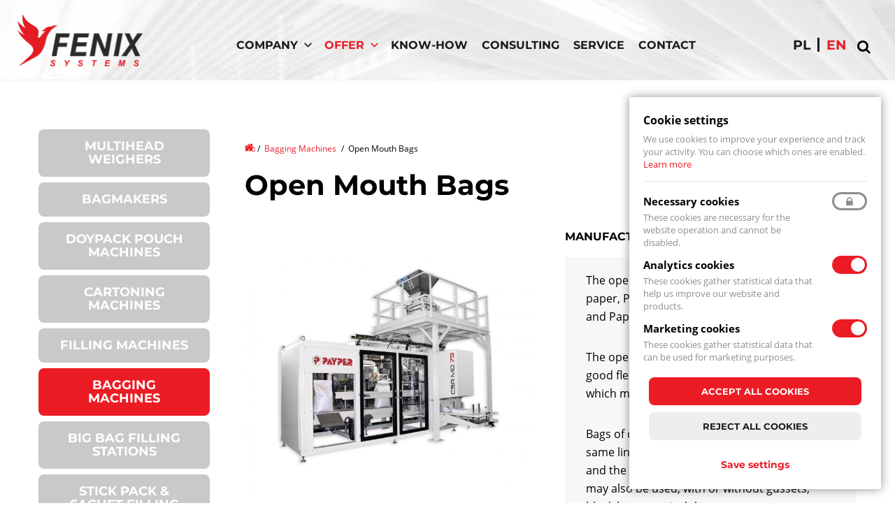

--- FILE ---
content_type: text/html; charset=UTF-8
request_url: https://www.fenixsystems.eu/en/offer/weighing-packaging/bagging-machines/open-mouth-bags
body_size: 8609
content:
<!DOCTYPE html>
<html lang="en" dir="ltr" prefix="content: http://purl.org/rss/1.0/modules/content/  dc: http://purl.org/dc/terms/  foaf: http://xmlns.com/foaf/0.1/  og: http://ogp.me/ns#  rdfs: http://www.w3.org/2000/01/rdf-schema#  schema: http://schema.org/  sioc: http://rdfs.org/sioc/ns#  sioct: http://rdfs.org/sioc/types#  skos: http://www.w3.org/2004/02/skos/core#  xsd: http://www.w3.org/2001/XMLSchema# ">
  <head>
    <meta charset="utf-8" />
<noscript><style>form.antibot * :not(.antibot-message) { display: none !important; }</style>
</noscript><link rel="canonical" href="https://www.fenixsystems.eu/en/offer/weighing-packaging/bagging-machines/open-mouth-bags" />
<meta name="description" content="The open mouth bag is a pre-made bag in paper, PE, PP, Aluminium or even combined PE and Paper.
The open mouth bag technology presents good flexibility for all different sizes of bags, which may have to be packed on the same line.
Bags of different materials can be used on the same line, e.g. packing one batch in paper bags and the next in PE bags. Different types of bags may also be used, with or without gussets, block bottom, pinch bottom, etc." />
<meta name="Generator" content="Drupal 8 (https://www.drupal.org)" />
<meta name="MobileOptimized" content="width" />
<meta name="HandheldFriendly" content="true" />
<meta name="viewport" content="width=device-width, initial-scale=1.0" />
<link rel="shortcut icon" href="/sites/default/files/indeks.png" type="image/png" />
<link rel="alternate" hreflang="pl" href="https://www.fenixsystems.eu/oferta/maszyny-do-wazenia-i-pakowania/maszyny-do-napelniania-workow/worki-otwarte-open-mouth" />
<link rel="alternate" hreflang="en" href="https://www.fenixsystems.eu/en/offer/weighing-packaging/bagging-machines/open-mouth-bags" />
<link rel="revision" href="https://www.fenixsystems.eu/en/offer/weighing-packaging/bagging-machines/open-mouth-bags" />
<script src="/sites/default/files/google_tag/gtm_pxmtc4l/google_tag.script.js?t8qz51" defer></script>


        
    
    <title>Open Mouth Bags | Fenix Systems</title>

<!-- Google tag (gtag.js) -->
<script async src="https://www.googletagmanager.com/gtag/js?id=G-HLY31PDQ2R"></script>
<script>
  window.dataLayer = window.dataLayer || [];
  function gtag(){dataLayer.push(arguments);}
  gtag('js', new Date());

  gtag('config', 'G-HLY31PDQ2R');
</script>

    <link rel="stylesheet" media="all" href="/core/modules/system/css/components/ajax-progress.module.css?t8qz51" />
<link rel="stylesheet" media="all" href="/core/modules/system/css/components/align.module.css?t8qz51" />
<link rel="stylesheet" media="all" href="/core/modules/system/css/components/autocomplete-loading.module.css?t8qz51" />
<link rel="stylesheet" media="all" href="/core/modules/system/css/components/fieldgroup.module.css?t8qz51" />
<link rel="stylesheet" media="all" href="/core/modules/system/css/components/container-inline.module.css?t8qz51" />
<link rel="stylesheet" media="all" href="/core/modules/system/css/components/clearfix.module.css?t8qz51" />
<link rel="stylesheet" media="all" href="/core/modules/system/css/components/details.module.css?t8qz51" />
<link rel="stylesheet" media="all" href="/core/modules/system/css/components/hidden.module.css?t8qz51" />
<link rel="stylesheet" media="all" href="/core/modules/system/css/components/item-list.module.css?t8qz51" />
<link rel="stylesheet" media="all" href="/core/modules/system/css/components/js.module.css?t8qz51" />
<link rel="stylesheet" media="all" href="/core/modules/system/css/components/nowrap.module.css?t8qz51" />
<link rel="stylesheet" media="all" href="/core/modules/system/css/components/position-container.module.css?t8qz51" />
<link rel="stylesheet" media="all" href="/core/modules/system/css/components/progress.module.css?t8qz51" />
<link rel="stylesheet" media="all" href="/core/modules/system/css/components/reset-appearance.module.css?t8qz51" />
<link rel="stylesheet" media="all" href="/core/modules/system/css/components/resize.module.css?t8qz51" />
<link rel="stylesheet" media="all" href="/core/modules/system/css/components/sticky-header.module.css?t8qz51" />
<link rel="stylesheet" media="all" href="/core/modules/system/css/components/system-status-counter.css?t8qz51" />
<link rel="stylesheet" media="all" href="/core/modules/system/css/components/system-status-report-counters.css?t8qz51" />
<link rel="stylesheet" media="all" href="/core/modules/system/css/components/system-status-report-general-info.css?t8qz51" />
<link rel="stylesheet" media="all" href="/core/modules/system/css/components/tabledrag.module.css?t8qz51" />
<link rel="stylesheet" media="all" href="/core/modules/system/css/components/tablesort.module.css?t8qz51" />
<link rel="stylesheet" media="all" href="/core/modules/system/css/components/tree-child.module.css?t8qz51" />
<link rel="stylesheet" media="all" href="/core/modules/views/css/views.module.css?t8qz51" />
<link rel="stylesheet" media="all" href="/modules/contrib/paragraphs/css/paragraphs.unpublished.css?t8qz51" />
<link rel="stylesheet" media="all" href="/modules/custom/inv_image/js/custombox.css?t8qz51" />
<link rel="stylesheet" media="all" href="/modules/contrib/colorbox/styles/default/colorbox_style.css?t8qz51" />
<link rel="stylesheet" media="all" href="/themes/custom/investmag/less/reset.css?t8qz51" />
<link rel="stylesheet" media="all" href="/themes/custom/investmag/js/slick/slick.css?t8qz51" />
<link rel="stylesheet" media="all" href="/themes/custom/investmag/js/slick/slick-theme.css?t8qz51" />
<link rel="stylesheet" media="all" href="/sites/default/files/sm-style/less/styles.css.css?t8qz51" />
<link rel="stylesheet" media="all" href="/sites/default/files/sm-style/less/cookie.css?t8qz51" />

    
<!--[if lte IE 8]>
<script src="/core/assets/vendor/html5shiv/html5shiv.min.js?v=3.7.3"></script>
<![endif]-->

  </head>
  <body class="page-node-33 node-produkt">
        <a href="#main-content" class="visually-hidden focusable">
      Skip to main content
    </a>
    <noscript><iframe src="https://www.googletagmanager.com/ns.html?id=GTM-PXMTC4L" height="0" width="0" style="display:none;visibility:hidden"></iframe></noscript>
      <div class="dialog-off-canvas-main-canvas" data-off-canvas-main-canvas>
    
<header class="body-wrapper top">
    <div class="container">
        <div class="lang-wrapper">
           <div class="region region-languages">
    <section class="language-switcher-language-url" id="block-przelacznikwersjijezykowej" role="navigation">
  
    
     <div class="content">
        <span class="current-language" hreflang="en">English</span>
  <ul class="links"><li hreflang="pl" data-drupal-link-system-path="node/33"><a href="/oferta/maszyny-do-wazenia-i-pakowania/maszyny-do-napelniania-workow/worki-otwarte-open-mouth" class="language-link" hreflang="pl" data-drupal-link-system-path="node/33">pl</a></li><li hreflang="en" data-drupal-link-system-path="node/33" class="is-active"><a href="/en/offer/weighing-packaging/bagging-machines/open-mouth-bags" class="language-link is-active" hreflang="en" data-drupal-link-system-path="node/33">en</a></li></ul>
    </div>
  </section>

  </div>

        </div>
        <div class="logo-wrapper">
          <a href="/en " title="Fenix Systems - Home" rel="home" id="logo">
            <img src="/themes/custom/investmag/logo.png" alt="Maszyny pakujące i automatyzacja pakowania – Fenix System" />
          </a>
        </div>
        <button class="trigger menu-trigger mobile-only"><span></span><span></span><span></span></button>
        <button class="trigger search-trigger"></button>
        <section id="block-kontakt">
  
    
     <div class="content">
        
            <div class="field-type-text_with_summary field-name-body"><ul>
<li><a href="tel:+48227155253">(+48) 22 715 52 53</a></li>
<li><a href="https://www.facebook.com/fenixsystems.eu" target="_blank" rel="nofollow">Facebook</a></li>
</ul>
</div>
      
    </div>
  </section>

        <div class="menu-wrapper">
          <div class="cancel-menu upper-cancel mobile-only">Close</div>
            <div class="region region-menu-glowne">
    <section role="navigation" aria-labelledby="block-menuglownepl-menu" id="block-menuglownepl">
            
    
  
       <nav>
    
      <ul class="menu menu--main nav">
                      <li class="expanded dropdown first">
                                                                            <span class="menu-link dropdown-toggle" data-toggle="dropdown">Company <span class="caret"></span></span>
                        <ul class="dropdown-menu">
                      <li class="first">
                                                <a href="/en/company/about-us" class="menu-link" data-drupal-link-system-path="node/11">About us</a>
              </li>
                      <li>
                                                <a href="/en/news" class="menu-link" data-drupal-link-system-path="node/5">News</a>
              </li>
                      <li>
                                                <a href="/en/company/articles" class="menu-link" data-drupal-link-system-path="node/144">Articles</a>
              </li>
                      <li class="last">
                                                <a href="/en/company/privacy-policy" class="menu-link" data-drupal-link-system-path="node/95">Privacy Policy</a>
              </li>
        </ul>
  
              </li>
                      <li class="expanded dropdown active-trail">
                                                                            <span class="menu-link dropdown-toggle active-trail" data-toggle="dropdown">Offer <span class="caret"></span></span>
                        <ul class="dropdown-menu">
                      <li class="expanded dropdown active-trail first">
                                                                            <a href="/en/oferta/weighing-packaging" class="menu-link dropdown-toggle active-trail" data-toggle="dropdown" data-drupal-link-system-path="taxonomy/term/8">Weighing &amp; Packaging <span class="caret"></span></a>
                        <ul class="dropdown-menu">
                      <li class="first">
                                                <a href="/en/offer/weighing-packaging/multihead-weighers" class="menu-link" data-drupal-link-system-path="taxonomy/term/1">Multihead weighers</a>
              </li>
                      <li>
                                                <a href="/en/offer/weighing-packaging/bagmakers" class="menu-link" data-drupal-link-system-path="taxonomy/term/2">Bagmakers</a>
              </li>
                      <li>
                                                <a href="/en/offer/weighing-packaging/doypack-pouch-machines" class="menu-link" data-drupal-link-system-path="taxonomy/term/3">Doypack Pouch Machines</a>
              </li>
                      <li>
                                                <a href="/en/offer/weighing-packaging/cartoning-machines" class="menu-link" data-drupal-link-system-path="node/99">Cartoning Machines</a>
              </li>
                      <li>
                                                <a href="/en/offer/weighing-packaging/filling-machines" class="menu-link" data-drupal-link-system-path="node/100">Filling Machines</a>
              </li>
                      <li class="active-trail">
                                                <a href="/en/offer/weighing-packaging/bagging-machines" class="menu-link active-trail" data-drupal-link-system-path="taxonomy/term/6">Bagging Machines</a>
              </li>
                      <li>
                                                <a href="/en/offer/weighing-packaging/big-bag-filling-stations" class="menu-link" data-drupal-link-system-path="taxonomy/term/7">BIG BAG Filling Stations</a>
              </li>
                      <li>
                                                <a href="/en/offer/weighing-packaging/stick-pack-sachet-filling-machines" class="menu-link" data-drupal-link-system-path="node/104">Stick Pack &amp; Sachet Filling Machines</a>
              </li>
                      <li class="last">
                                                <a href="/en/offer/weighing-packaging/traysealers" class="menu-link" data-drupal-link-system-path="taxonomy/term/32">Traysealers</a>
              </li>
        </ul>
  
              </li>
                      <li class="expanded dropdown">
                                                                            <a href="/en/offer/quality-control" class="menu-link dropdown-toggle" data-toggle="dropdown" data-drupal-link-system-path="taxonomy/term/9">Quality Control <span class="caret"></span></a>
                        <ul class="dropdown-menu">
                      <li class="first">
                                                <a href="/en/offer/quality-control/x-ray-inspection-systems" class="menu-link" data-drupal-link-system-path="taxonomy/term/14">X-ray Inspection Systems</a>
              </li>
                      <li>
                                                <a href="/en/offer/quality-control/metal-detectors" class="menu-link" data-drupal-link-system-path="taxonomy/term/15">Metal Detectors</a>
              </li>
                      <li>
                                                <a href="/en/offer/quality-control/checkweighers" class="menu-link" data-drupal-link-system-path="taxonomy/term/16">Checkweighers</a>
              </li>
                      <li>
                                                <a href="/en/offer/quality-control/airscan-seal-tester-and-leak-detection" class="menu-link" data-drupal-link-system-path="node/118">AirScan Seal Tester and Leak Detection</a>
              </li>
                      <li>
                                                <a href="/en/offer/quality-control/seal-testers" class="menu-link" data-drupal-link-system-path="taxonomy/term/18">Seal Testers</a>
              </li>
                      <li class="last">
                                                <a href="/en/offer/quality-control/fenix-data-collection-system" class="menu-link" data-drupal-link-system-path="node/119">Fenix Data Collection System</a>
              </li>
        </ul>
  
              </li>
                      <li class="expanded dropdown">
                                                                            <a href="/en/offer/automation" class="menu-link dropdown-toggle" data-toggle="dropdown" data-drupal-link-system-path="taxonomy/term/10">Automation <span class="caret"></span></a>
                        <ul class="dropdown-menu">
                      <li class="first last">
                                                <a href="/en/offer/automatyzacja/cartoning-machines" class="menu-link" data-drupal-link-system-path="taxonomy/term/20">Cartoning machines</a>
              </li>
        </ul>
  
              </li>
                      <li class="expanded dropdown">
                                                                            <a href="/en/offer/palletization-and-logistics" class="menu-link dropdown-toggle" data-toggle="dropdown" data-drupal-link-system-path="taxonomy/term/11">Palletization And Logistics <span class="caret"></span></a>
                        <ul class="dropdown-menu">
                      <li class="first">
                                                <a href="/en/offer/palletization-and-logistics/robotic-palletizing-systems" class="menu-link" data-drupal-link-system-path="taxonomy/term/21">Robotic Palletizing Systems</a>
              </li>
                      <li>
                                                <a href="/en/offer/palletization-and-logistics/stretch-wrapping-machines" class="menu-link" data-drupal-link-system-path="taxonomy/term/22">Stretch Wrapping Machines</a>
              </li>
                      <li>
                                                <a href="/en/offer/palletization-and-logistics/gantries" class="menu-link" data-drupal-link-system-path="node/121">Gantries</a>
              </li>
                      <li class="last">
                                                <a href="/en/offer/palletization-and-logistics/laser-guided-vehicle-lgv" class="menu-link" data-drupal-link-system-path="node/120">LGV Forklift Trucks</a>
              </li>
        </ul>
  
              </li>
                      <li class="expanded dropdown">
                                                                            <a href="/en/offer/production-lines" class="menu-link dropdown-toggle" data-toggle="dropdown" data-drupal-link-system-path="taxonomy/term/12">Production Lines <span class="caret"></span></a>
                        <ul class="dropdown-menu">
                      <li class="first">
                                                <a href="/en/offer/production-lines/bags" class="menu-link" data-drupal-link-system-path="taxonomy/term/33">Bags</a>
              </li>
                      <li>
                                                <a href="/en/offer/production-lines/doypacks" class="menu-link" data-drupal-link-system-path="taxonomy/term/34">Doypacks</a>
              </li>
                      <li>
                                                <a href="/en/offer/production-lines/flow-pack" class="menu-link" data-drupal-link-system-path="taxonomy/term/46">Flow-pack</a>
              </li>
                      <li>
                                                <a href="/en/offer/production-lines/sachets" class="menu-link" data-drupal-link-system-path="taxonomy/term/35">Sachets</a>
              </li>
                      <li>
                                                <a href="/en/offer/production-lines/boxes" class="menu-link" data-drupal-link-system-path="taxonomy/term/36">Boxes</a>
              </li>
                      <li>
                                                <a href="/en/offer/production-lines/containers" class="menu-link" data-drupal-link-system-path="taxonomy/term/37">Containers</a>
              </li>
                      <li class="last">
                                                <a href="/en/offer/production-lines/trays" class="menu-link" data-drupal-link-system-path="taxonomy/term/38">Trays</a>
              </li>
        </ul>
  
              </li>
                      <li class="expanded dropdown last">
                                                                            <a href="/en/offer/ancillary-equipment" class="menu-link dropdown-toggle" data-toggle="dropdown" data-drupal-link-system-path="taxonomy/term/13">Ancillary Equipment <span class="caret"></span></a>
                        <ul class="dropdown-menu">
                      <li class="first">
                                                <a href="/en/offer/ancillary-equipment/elevation-conveyors" class="menu-link" data-drupal-link-system-path="taxonomy/term/27">Elevation Conveyors</a>
              </li>
                      <li>
                                                <a href="/en/offer/ancillary-equipment/mixers" class="menu-link" data-drupal-link-system-path="node/123">MIxers</a>
              </li>
                      <li>
                                                <a href="/en/offer/ancillary-equipment/flexible-connectors" class="menu-link" data-drupal-link-system-path="node/124">Flexible Connectors</a>
              </li>
                      <li>
                                                <a href="/en/offer/ancillary-equipment/slide-gates-diverter-valves" class="menu-link" data-drupal-link-system-path="node/125">Slide Gates &amp; Diverter Valves</a>
              </li>
                      <li>
                                                <a href="/en/offer/ancillary-equipment/cablevey-tubular-drag-conveyor-systems" class="menu-link" data-drupal-link-system-path="node/207">Cablevey tubular drag conveyor systems</a>
              </li>
                      <li class="last">
                                                <a href="/en/offer/ancillary-equipment/vibratory-screeners-sifters-separators" class="menu-link" data-drupal-link-system-path="node/218">Vibratory Screeners, Sifters, &amp; Separators</a>
              </li>
        </ul>
  
              </li>
        </ul>
  
              </li>
                      <li>
                                                <a href="/en/node/212" class="menu-link" data-drupal-link-system-path="node/212">Know-How</a>
              </li>
                      <li>
                                                <a href="/en/consulting" class="menu-link" data-drupal-link-system-path="node/94">Consulting</a>
              </li>
                      <li>
                                                <a href="/en/service-and-maintenance" class="menu-link" data-drupal-link-system-path="node/12">Service</a>
              </li>
                      <li class="last">
                                                <a href="/en/contact" class="menu-link" data-drupal-link-system-path="node/3">Contact</a>
              </li>
        </ul>
  

    </nav>
  </section>

  </div>
            
          <div class="cancel-menu mobile-only" >Close</div>
        </div>
        <div class="search-wrapper">
            <div class="region region-search">
    <section class="search-block-form" data-drupal-selector="search-block-form" id="block-investmag-search" role="search">
  
    
     <div class="content">
        <form action="/en/search/node" method="get" id="search-block-form" accept-charset="UTF-8">
  <div class="js-form-item form-item js-form-type-search form-item-keys js-form-item-keys form-no-label">
      <label for="edit-keys" class="visually-hidden">Search</label>
        <input title="Enter the terms you wish to search for." placeholder="Search" data-drupal-selector="edit-keys" type="search" id="edit-keys" name="keys" value="" size="15" maxlength="128" class="form-search" />

        </div>
<div data-drupal-selector="edit-actions" class="form-actions js-form-wrapper form-wrapper" id="edit-actions">    <button data-drupal-selector="edit-submit" type="submit" id="edit-submit" value="Search" class="button js-form-submit form-submit">Search</button>
</div>

</form>

    </div>
  </section>

  </div>

        </div>
    </div>    
</header>



<main class="body-wrapper content">
  <a id="main-content" style="display:none;" tabindex="-1"></a>
     <div class="container">
        <div id="messages">
              <div class="region region-messages">
    

  </div>

        </div>
               <aside>
              <div class="region region-sidebar">
    <section role="navigation" aria-labelledby="block-menuglownepl-2--2-menu" id="block-menuglownepl-2--2">
            
    
  
       <nav>
    
      <ul class="menu menu--main nav">
                      <li class="expanded dropdown active-trail first">
                                                                            <a href="/en/oferta/weighing-packaging" class="menu-link dropdown-toggle active-trail" data-toggle="dropdown" data-drupal-link-system-path="taxonomy/term/8">Weighing &amp; Packaging <span class="caret"></span></a>
                        <ul class="dropdown-menu">
                      <li class="first">
                                                <a href="/en/offer/weighing-packaging/multihead-weighers" class="menu-link" data-drupal-link-system-path="taxonomy/term/1">Multihead weighers</a>
              </li>
                      <li>
                                                <a href="/en/offer/weighing-packaging/bagmakers" class="menu-link" data-drupal-link-system-path="taxonomy/term/2">Bagmakers</a>
              </li>
                      <li>
                                                <a href="/en/offer/weighing-packaging/doypack-pouch-machines" class="menu-link" data-drupal-link-system-path="taxonomy/term/3">Doypack Pouch Machines</a>
              </li>
                      <li>
                                                <a href="/en/offer/weighing-packaging/cartoning-machines" class="menu-link" data-drupal-link-system-path="node/99">Cartoning Machines</a>
              </li>
                      <li>
                                                <a href="/en/offer/weighing-packaging/filling-machines" class="menu-link" data-drupal-link-system-path="node/100">Filling Machines</a>
              </li>
                      <li class="active-trail">
                                                <a href="/en/offer/weighing-packaging/bagging-machines" class="menu-link active-trail" data-drupal-link-system-path="taxonomy/term/6">Bagging Machines</a>
              </li>
                      <li>
                                                <a href="/en/offer/weighing-packaging/big-bag-filling-stations" class="menu-link" data-drupal-link-system-path="taxonomy/term/7">BIG BAG Filling Stations</a>
              </li>
                      <li>
                                                <a href="/en/offer/weighing-packaging/stick-pack-sachet-filling-machines" class="menu-link" data-drupal-link-system-path="node/104">Stick Pack &amp; Sachet Filling Machines</a>
              </li>
                      <li class="last">
                                                <a href="/en/offer/weighing-packaging/traysealers" class="menu-link" data-drupal-link-system-path="taxonomy/term/32">Traysealers</a>
              </li>
        </ul>
  
              </li>
                      <li class="expanded dropdown">
                                                                            <a href="/en/offer/quality-control" class="menu-link dropdown-toggle" data-toggle="dropdown" data-drupal-link-system-path="taxonomy/term/9">Quality Control <span class="caret"></span></a>
                        <ul class="dropdown-menu">
                      <li class="first">
                                                <a href="/en/offer/quality-control/x-ray-inspection-systems" class="menu-link" data-drupal-link-system-path="taxonomy/term/14">X-ray Inspection Systems</a>
              </li>
                      <li>
                                                <a href="/en/offer/quality-control/metal-detectors" class="menu-link" data-drupal-link-system-path="taxonomy/term/15">Metal Detectors</a>
              </li>
                      <li>
                                                <a href="/en/offer/quality-control/checkweighers" class="menu-link" data-drupal-link-system-path="taxonomy/term/16">Checkweighers</a>
              </li>
                      <li>
                                                <a href="/en/offer/quality-control/airscan-seal-tester-and-leak-detection" class="menu-link" data-drupal-link-system-path="node/118">AirScan Seal Tester and Leak Detection</a>
              </li>
                      <li>
                                                <a href="/en/offer/quality-control/seal-testers" class="menu-link" data-drupal-link-system-path="taxonomy/term/18">Seal Testers</a>
              </li>
                      <li class="last">
                                                <a href="/en/offer/quality-control/fenix-data-collection-system" class="menu-link" data-drupal-link-system-path="node/119">Fenix Data Collection System</a>
              </li>
        </ul>
  
              </li>
                      <li class="expanded dropdown">
                                                                            <a href="/en/offer/automation" class="menu-link dropdown-toggle" data-toggle="dropdown" data-drupal-link-system-path="taxonomy/term/10">Automation <span class="caret"></span></a>
                        <ul class="dropdown-menu">
                      <li class="first last">
                                                <a href="/en/offer/automatyzacja/cartoning-machines" class="menu-link" data-drupal-link-system-path="taxonomy/term/20">Cartoning machines</a>
              </li>
        </ul>
  
              </li>
                      <li class="expanded dropdown">
                                                                            <a href="/en/offer/palletization-and-logistics" class="menu-link dropdown-toggle" data-toggle="dropdown" data-drupal-link-system-path="taxonomy/term/11">Palletization And Logistics <span class="caret"></span></a>
                        <ul class="dropdown-menu">
                      <li class="first">
                                                <a href="/en/offer/palletization-and-logistics/robotic-palletizing-systems" class="menu-link" data-drupal-link-system-path="taxonomy/term/21">Robotic Palletizing Systems</a>
              </li>
                      <li>
                                                <a href="/en/offer/palletization-and-logistics/stretch-wrapping-machines" class="menu-link" data-drupal-link-system-path="taxonomy/term/22">Stretch Wrapping Machines</a>
              </li>
                      <li>
                                                <a href="/en/offer/palletization-and-logistics/gantries" class="menu-link" data-drupal-link-system-path="node/121">Gantries</a>
              </li>
                      <li class="last">
                                                <a href="/en/offer/palletization-and-logistics/laser-guided-vehicle-lgv" class="menu-link" data-drupal-link-system-path="node/120">LGV Forklift Trucks</a>
              </li>
        </ul>
  
              </li>
                      <li class="expanded dropdown">
                                                                            <a href="/en/offer/production-lines" class="menu-link dropdown-toggle" data-toggle="dropdown" data-drupal-link-system-path="taxonomy/term/12">Production Lines <span class="caret"></span></a>
                        <ul class="dropdown-menu">
                      <li class="first">
                                                <a href="/en/offer/production-lines/bags" class="menu-link" data-drupal-link-system-path="taxonomy/term/33">Bags</a>
              </li>
                      <li>
                                                <a href="/en/offer/production-lines/doypacks" class="menu-link" data-drupal-link-system-path="taxonomy/term/34">Doypacks</a>
              </li>
                      <li>
                                                <a href="/en/offer/production-lines/flow-pack" class="menu-link" data-drupal-link-system-path="taxonomy/term/46">Flow-pack</a>
              </li>
                      <li>
                                                <a href="/en/offer/production-lines/sachets" class="menu-link" data-drupal-link-system-path="taxonomy/term/35">Sachets</a>
              </li>
                      <li>
                                                <a href="/en/offer/production-lines/boxes" class="menu-link" data-drupal-link-system-path="taxonomy/term/36">Boxes</a>
              </li>
                      <li>
                                                <a href="/en/offer/production-lines/containers" class="menu-link" data-drupal-link-system-path="taxonomy/term/37">Containers</a>
              </li>
                      <li class="last">
                                                <a href="/en/offer/production-lines/trays" class="menu-link" data-drupal-link-system-path="taxonomy/term/38">Trays</a>
              </li>
        </ul>
  
              </li>
                      <li class="expanded dropdown last">
                                                                            <a href="/en/offer/ancillary-equipment" class="menu-link dropdown-toggle" data-toggle="dropdown" data-drupal-link-system-path="taxonomy/term/13">Ancillary Equipment <span class="caret"></span></a>
                        <ul class="dropdown-menu">
                      <li class="first">
                                                <a href="/en/offer/ancillary-equipment/elevation-conveyors" class="menu-link" data-drupal-link-system-path="taxonomy/term/27">Elevation Conveyors</a>
              </li>
                      <li>
                                                <a href="/en/offer/ancillary-equipment/mixers" class="menu-link" data-drupal-link-system-path="node/123">MIxers</a>
              </li>
                      <li>
                                                <a href="/en/offer/ancillary-equipment/flexible-connectors" class="menu-link" data-drupal-link-system-path="node/124">Flexible Connectors</a>
              </li>
                      <li>
                                                <a href="/en/offer/ancillary-equipment/slide-gates-diverter-valves" class="menu-link" data-drupal-link-system-path="node/125">Slide Gates &amp; Diverter Valves</a>
              </li>
                      <li>
                                                <a href="/en/offer/ancillary-equipment/cablevey-tubular-drag-conveyor-systems" class="menu-link" data-drupal-link-system-path="node/207">Cablevey tubular drag conveyor systems</a>
              </li>
                      <li class="last">
                                                <a href="/en/offer/ancillary-equipment/vibratory-screeners-sifters-separators" class="menu-link" data-drupal-link-system-path="node/218">Vibratory Screeners, Sifters, &amp; Separators</a>
              </li>
        </ul>
  
              </li>
        </ul>
  

    </nav>
  </section>

  </div>

        </aside>
                        <article>
            
              <div class="region region-content">
    <section id="block-investmag-breadcrumbs">
  
    
     <div class="content">
          <nav role="navigation" aria-labelledby="system-breadcrumb">
    <h2 id="system-breadcrumb" class="visually-hidden">Breadcrumb</h2>
    <ol>
          <li>
                  <a href="/en">Home</a>
            <span class="separator">/</span>
              </li>
          <li>
                  <a href="/en/offer/weighing-packaging/bagging-machines">Bagging Machines</a>
            <span class="separator">/</span>
              </li>
          <li>
                  Open Mouth Bags
              </li>
        </ol>
  </nav>

    </div>
  </section>
<section id="block-investmag-page-title">
  
    
     <div class="content">
        
  <h1><span>Open Mouth Bags</span>
</h1>


    </div>
  </section>
<section id="block-investmag-content">
  
    
     <div class="content">
        
<div  data-history-node-id="33" role="article" about="/en/offer/weighing-packaging/bagging-machines/open-mouth-bags" class="node-wrapper">
  
    

  <div class="product-wrapper">
              <div class="field-type-image field-name-field_zdjecie_produktu">
        <div class="inv-image-big">

  <a class="colorbox-inv-image" rel="inv-image" href="https://www.fenixsystems.eu/sites/default/files/styles/galeria_powiekszony/public/produkty/maszyny-do-workow-worki-otwarte-zdkecia-do-galerii-1.jpg?itok=JdHFc0JC"><img data-big="https://www.fenixsystems.eu/sites/default/files/styles/galeria_slajd/public/produkty/maszyny-do-workow-worki-otwarte-zdkecia-do-galerii-1.jpg?itok=dlRmoILn" data-colorbox="https://www.fenixsystems.eu/sites/default/files/styles/galeria_powiekszony/public/produkty/maszyny-do-workow-worki-otwarte-zdkecia-do-galerii-1.jpg?itok=JdHFc0JC" src="/sites/default/files/styles/galeria_slajd_miniatura/public/produkty/maszyny-do-workow-worki-otwarte-zdkecia-do-galerii-1.jpg?itok=fCL3c10N" width="200" height="200" alt="Open Mouth Bags" typeof="foaf:Image" />

</a>
</div>
     <div class="inv-image-thumbs">
                     <div class="active">

  <a class="colorbox-inv-image" rel="inv-image" href="https://www.fenixsystems.eu/sites/default/files/styles/galeria_powiekszony/public/produkty/maszyny-do-workow-worki-otwarte-zdkecia-do-galerii-1.jpg?itok=JdHFc0JC"><img data-big="https://www.fenixsystems.eu/sites/default/files/styles/galeria_slajd/public/produkty/maszyny-do-workow-worki-otwarte-zdkecia-do-galerii-1.jpg?itok=dlRmoILn" data-colorbox="https://www.fenixsystems.eu/sites/default/files/styles/galeria_powiekszony/public/produkty/maszyny-do-workow-worki-otwarte-zdkecia-do-galerii-1.jpg?itok=JdHFc0JC" src="/sites/default/files/styles/galeria_slajd_miniatura/public/produkty/maszyny-do-workow-worki-otwarte-zdkecia-do-galerii-1.jpg?itok=fCL3c10N" width="200" height="200" alt="Open Mouth Bags" typeof="foaf:Image" />

</a>
</div>
                            <div>

  <a class="colorbox-inv-image" rel="inv-image" href="https://www.fenixsystems.eu/sites/default/files/styles/galeria_powiekszony/public/produkty/maszyny-do-workow-worki-otwarte-zdkecia-do-galerii-2.jpg?itok=sKE5dOHs"><img data-big="https://www.fenixsystems.eu/sites/default/files/styles/galeria_slajd/public/produkty/maszyny-do-workow-worki-otwarte-zdkecia-do-galerii-2.jpg?itok=hkZ7V0aC" data-colorbox="https://www.fenixsystems.eu/sites/default/files/styles/galeria_powiekszony/public/produkty/maszyny-do-workow-worki-otwarte-zdkecia-do-galerii-2.jpg?itok=sKE5dOHs" src="/sites/default/files/styles/galeria_slajd_miniatura/public/produkty/maszyny-do-workow-worki-otwarte-zdkecia-do-galerii-2.jpg?itok=R83bg-mY" width="200" height="200" alt="Open Mouth Bags" typeof="foaf:Image" />

</a>
</div>
                            <div>

  <a class="colorbox-inv-image" rel="inv-image" href="https://www.fenixsystems.eu/sites/default/files/styles/galeria_powiekszony/public/produkty/maszyny-do-workow-worki-otwarte-zdkecia-do-galerii-3.jpg?itok=_WNx3ti9"><img data-big="https://www.fenixsystems.eu/sites/default/files/styles/galeria_slajd/public/produkty/maszyny-do-workow-worki-otwarte-zdkecia-do-galerii-3.jpg?itok=MgIfaF7u" data-colorbox="https://www.fenixsystems.eu/sites/default/files/styles/galeria_powiekszony/public/produkty/maszyny-do-workow-worki-otwarte-zdkecia-do-galerii-3.jpg?itok=_WNx3ti9" src="/sites/default/files/styles/galeria_slajd_miniatura/public/produkty/maszyny-do-workow-worki-otwarte-zdkecia-do-galerii-3.jpg?itok=E_vQLSFy" width="200" height="200" alt="Open Mouth Bags" typeof="foaf:Image" />

</a>
</div>
                            <div>

  <a class="colorbox-inv-image" rel="inv-image" href="https://www.fenixsystems.eu/sites/default/files/styles/galeria_powiekszony/public/produkty/maszyny-do-workow-worki-otwarte-zdkecia-do-galerii-4.jpg?itok=W9ij0eLZ"><img data-big="https://www.fenixsystems.eu/sites/default/files/styles/galeria_slajd/public/produkty/maszyny-do-workow-worki-otwarte-zdkecia-do-galerii-4.jpg?itok=GvSVsqUb" data-colorbox="https://www.fenixsystems.eu/sites/default/files/styles/galeria_powiekszony/public/produkty/maszyny-do-workow-worki-otwarte-zdkecia-do-galerii-4.jpg?itok=W9ij0eLZ" src="/sites/default/files/styles/galeria_slajd_miniatura/public/produkty/maszyny-do-workow-worki-otwarte-zdkecia-do-galerii-4.jpg?itok=4KXO7nCG" width="200" height="200" alt="Open Mouth Bags" typeof="foaf:Image" />

</a>
</div>
                            <div>

  <a class="colorbox-inv-image" rel="inv-image" href="https://www.fenixsystems.eu/sites/default/files/styles/galeria_powiekszony/public/produkty/otwarty-3.jpg?itok=H3c-doCO"><img data-big="https://www.fenixsystems.eu/sites/default/files/styles/galeria_slajd/public/produkty/otwarty-3.jpg?itok=GJ70V6kT" data-colorbox="https://www.fenixsystems.eu/sites/default/files/styles/galeria_powiekszony/public/produkty/otwarty-3.jpg?itok=H3c-doCO" src="/sites/default/files/styles/galeria_slajd_miniatura/public/produkty/otwarty-3.jpg?itok=eeIjXT5k" width="200" height="200" alt="Open Mouth Bags" typeof="foaf:Image" />

</a>
</div>
                            <div>

  <a class="colorbox-inv-image" rel="inv-image" href="https://www.fenixsystems.eu/sites/default/files/styles/galeria_powiekszony/public/produkty/otwarty2.jpg?itok=3-d4pyke"><img data-big="https://www.fenixsystems.eu/sites/default/files/styles/galeria_slajd/public/produkty/otwarty2.jpg?itok=KYEd00Oy" data-colorbox="https://www.fenixsystems.eu/sites/default/files/styles/galeria_powiekszony/public/produkty/otwarty2.jpg?itok=3-d4pyke" src="/sites/default/files/styles/galeria_slajd_miniatura/public/produkty/otwarty2.jpg?itok=7DLtD7wB" width="200" height="200" alt="Open Mouth Bags" typeof="foaf:Image" />

</a>
</div>
                     </div>
    </div>
  

      <div class="grupa-prawa">
          
  <div class="field-type-entity_reference field-name-field_producent">
    <div>Manufacturer</div>
              <div><a href="/en/payper" hreflang="en">Payper</a></div>
          </div>

             
            <div class="field-type-text_with_summary field-name-body"><p>The open mouth bag is a pre-made bag in paper, PE, PP, Aluminium or even combined PE and Paper.</p>
<p>The open mouth bag technology presents good flexibility for all different sizes of bags, which may have to be packed on the same line.</p>
<p>Bags of different materials can be used on the same line, e.g. packing one batch in paper bags and the next in PE bags. Different types of bags may also be used, with or without gussets, block bottom, pinch bottom, etc.</p>
<p>Furthermore, this flexible technology offers the possibility of utilising various de-aeration systems of the product inside the bag, which include vacuuming the bag before closing, nitrogen injection, and other systems.</p>
<p>The wide range of bagging machines for open mouth bags starts with the semi-automatic line and ends up with the fully automatic version with capacity of up to 1.600 bags/hour.</p>
<p>Bag closing can be achieved by many various methods dependant on bag material, which include heat sealing, sewing (with or without tape) or even folded and glued with pre-glued bag tops.</p>
</div>
      
          <div class="product-ask">
          <a href="/en/contact?message=Pytanie o produkt: Open Mouth Bags#webform-submission-contact-node-3-add-form">Ask about the product</a>
      </div>
      <div class="hala-ask">
          <a href="/en/company/demonstration-hall?message=Testuj produkt: Open Mouth Bags#webform-submission-hala-pokazowa-node-78-add-form">Test the machine</a>
      </div>
  </div>
    
      <div class="field-type-entity_reference_revisions field-name-field_sekcje">
              <div>  <div class="paragraph paragraph--type--tekst paragraph--view-mode--default">
          
            <div class="field-type-text_long field-name-field_tresc"><p>Ponadto ta elastyczna technologia oferuje możliwość wykorzystania różnych systemów odpowietrzania produktu wewnątrz worka, które obejmują odessanie powietrza z worka przed zamknięciem, wtrysk azotu i inne systemy.</p>
<p>Szeroka gama maszyn workujących do worków otwartych rozpoczyna się od linii półautomatycznej, a kończy na wersji w pełni automatycznej o wydajności do 1600 worków/godzinę.</p>
<p>Zamknięcie worka można wykonać za pomocą wielu różnych metod w zależności od materiału worka, np. zgrzewanie termiczne, szycie (z taśmą lub bez), a nawet składanie i klejenie z gotowymi elementami górnymi worka.</p>
</div>
      
      </div>
</div>
          </div>
  
    <div class="field-type-string field-name-field_film_youtube_vimeo">
      <header>Videos</header>
  <div class="filmy">
      <div data_id="pPS2_LTbfwY">
                <iframe width="708" height="398" src="https://www.youtube.com/embed/pPS2_LTbfwY" frameborder="0" allow="accelerometer; encrypted-media; gyroscope; picture-in-picture" allowfullscreen></iframe>
        </div>
      </div>
</div>

    
  </div>
</div>

    </div>
  </section>
<section class="views-element-container" id="block-views-block-produkty-block-2">
  
      <header>Other products in this category</header>
    
     <div class="content">
        
<div class="js-view-dom-id-62e3ee03df2c77c7d35382fba26819c89d37e262774934848d1df0e6168678db view-produkty">
  
  
  

    
  

  <div class="view-rows">
        <div class="views-row">  <div class="views-field views-field-field-zdjecie-produktu"><div class="field-content">  <img src="/sites/default/files/styles/lista_produktow/public/produkty/ffs.jpg?itok=L0FgH8xO" width="381" height="400" alt="Tubular FFS bags" typeof="foaf:Image" />


</div></div>  <div class="views-field views-field-title"><span class="field-content"><a href="/en/offer/weighing-packaging/bagging-machines/tubular-ffs-bags" hreflang="en">Tubular FFS bags</a></span></div></div>
    <div class="views-row">  <div class="views-field views-field-field-zdjecie-produktu"><div class="field-content">  <img src="/sites/default/files/styles/lista_produktow/public/produkty/maszyny-do-workow-napelnianie-nurnikiem-zdjecia-do-galerii-1.jpg?itok=eoiV0wgU" width="320" height="400" alt="Valve Bags" typeof="foaf:Image" />


</div></div>  <div class="views-field views-field-title"><span class="field-content"><a href="/en/offer/weighing-packaging/bagging-machines/valve-bags" hreflang="en">Valve Bags</a></span></div></div>

    </div>
    

  
  

  
  
</div>


    </div>
  </section>

  </div>

        </article>
            </div>
        </main>
    <div class="fenix-partnerzy block-front">
       <div class="container">
              <div class="region region-dodatkowe-bloki">
    <section class="views-element-container" id="block-views-block-partnerzy-block-1">
  
    
     <div class="content">
        <div>
<div class="js-view-dom-id-1578d046bd7b36babee4313e81ed0dee3ad78c056de31c0d94a1f5c7f782695a view-partnerzy">
  
  
  

      <header>
      <h2>Our <span>partners</span></h2>

    </header>
    
  

  <div class="view-rows">
        <div class="views-row">  <div class="views-field views-field-field-logotyp"><div class="field-content">  <a href="/akona" hreflang="pl"><img src="/sites/default/files/styles/logotyp/public/logotypy-partnerow/star-akona-ps_www-01.png?itok=yPW45O81" width="220" height="73" alt="Akona" typeof="foaf:Image" />

</a>
</div></div></div>
    <div class="views-row">  <div class="views-field views-field-field-logotyp"><div class="field-content">  <a href="/betti" hreflang="pl"><img src="/sites/default/files/styles/logotyp/public/logotypy-partnerow/logo-betti-blu.png?itok=faBPbBxf" width="80" height="80" alt="Logo Betti" typeof="foaf:Image" />

</a>
</div></div></div>
    <div class="views-row">  <div class="views-field views-field-field-logotyp"><div class="field-content">  <a href="/bfm-fitting" hreflang="pl"><img src="/sites/default/files/styles/logotyp/public/logotypy-partnerow/clipboard01_0_0.jpg?itok=2WgRltSE" width="188" height="80" alt="BFM Fitting" typeof="foaf:Image" />

</a>
</div></div></div>
    <div class="views-row">  <div class="views-field views-field-field-logotyp"><div class="field-content">  <a href="/cablevey" hreflang="pl"><img src="/sites/default/files/styles/logotyp/public/logotypy-partnerow/cablevey-noendorsement_www.png?itok=J0pKKbsq" width="220" height="77" alt="Cablevey" typeof="foaf:Image" />

</a>
</div></div></div>
    <div class="views-row">  <div class="views-field views-field-field-logotyp"><div class="field-content">  <a href="/ceia" hreflang="pl"><img src="/sites/default/files/styles/logotyp/public/logotypy-partnerow/ceia-logo2x.png?itok=6_N91L6f" width="202" height="80" alt="Logo CEIA" typeof="foaf:Image" />

</a>
</div></div></div>
    <div class="views-row">  <div class="views-field views-field-field-logotyp"><div class="field-content">  <a href="/g-webb-automation" hreflang="pl"><img src="/sites/default/files/styles/logotyp/public/logotypy-partnerow/g-webb-automation-logo.png?itok=EdiWoKoK" width="189" height="80" alt="Logo G. Webb Automation" typeof="foaf:Image" />

</a>
</div></div></div>
    <div class="views-row">  <div class="views-field views-field-field-logotyp"><div class="field-content">  <a href="/ishida-europe" hreflang="pl"><img src="/sites/default/files/styles/logotyp/public/logotypy-partnerow/logo_transparent.png?itok=uAR7xguh" width="215" height="60" alt="Logo Ishida Europe" typeof="foaf:Image" />

</a>
</div></div></div>
    <div class="views-row">  <div class="views-field views-field-field-logotyp"><div class="field-content">  <a href="/kason" hreflang="pl"><img src="/sites/default/files/styles/logotyp/public/logotypy-partnerow/kason-noendorsement_www.png?itok=0czZIv8J" width="220" height="77" alt="Kason" typeof="foaf:Image" />

</a>
</div></div></div>
    <div class="views-row">  <div class="views-field views-field-field-logotyp"><div class="field-content">  <a href="/mieszalniki-lindor" hreflang="pl"><img src="/sites/default/files/styles/logotyp/public/logotypy-partnerow/2338-logo.jpg?itok=1Ov4_xrF" width="84" height="80" alt="Lindor Mixers" typeof="foaf:Image" />

</a>
</div></div></div>
    <div class="views-row">  <div class="views-field views-field-field-logotyp"><div class="field-content">  <a href="/marion" hreflang="pl"><img src="/sites/default/files/styles/logotyp/public/logotypy-partnerow/marion-noendorsement_www.png?itok=fBGNNJhK" width="220" height="77" alt="Marion" typeof="foaf:Image" />

</a>
</div></div></div>
    <div class="views-row">  <div class="views-field views-field-field-logotyp"><div class="field-content">  <a href="/movitec" hreflang="pl"><img src="/sites/default/files/styles/logotyp/public/logotypy-partnerow/movitec-wrapping-systems_1.jpg?itok=UQW1EdOK" width="220" height="52" alt="Movitec" typeof="foaf:Image" />

</a>
</div></div></div>
    <div class="views-row">  <div class="views-field views-field-field-logotyp"><div class="field-content">  <a href="/payper" hreflang="pl"><img src="/sites/default/files/styles/logotyp/public/logotypy-partnerow/payper.jpg?itok=NuW4f_W7" width="220" height="49" alt="Payper" typeof="foaf:Image" />

</a>
</div></div></div>
    <div class="views-row">  <div class="views-field views-field-field-logotyp"><div class="field-content">  <a href="/skilled-euroimpianti-spa" hreflang="pl"><img src="/sites/default/files/styles/logotyp/public/logotypy-partnerow/skilled-euroimpianti_listopad-2023_mniejszy_plik.png?itok=mfp19jr2" width="187" height="80" alt="sk" typeof="foaf:Image" />

</a>
</div></div></div>
    <div class="views-row">  <div class="views-field views-field-field-logotyp"><div class="field-content">  <a href="/spiroflow" hreflang="pl"><img src="/sites/default/files/styles/logotyp/public/logotypy-partnerow/spiroflow-noendorsement_www.png?itok=b359L-rc" width="220" height="77" alt="Spiroflow" typeof="foaf:Image" />

</a>
</div></div></div>
    <div class="views-row">  <div class="views-field views-field-field-logotyp"><div class="field-content">  <a href="/tecnopack" hreflang="pl"><img src="/sites/default/files/styles/logotyp/public/logotypy-partnerow/tecnopack-group_logo.png?itok=xK2gFcPZ" width="220" height="54" alt="TecnoPack" typeof="foaf:Image" />

</a>
</div></div></div>
    <div class="views-row">  <div class="views-field views-field-field-logotyp"><div class="field-content">  <a href="/tiber-pack-s-r-l" hreflang="pl"><img src="/sites/default/files/styles/logotyp/public/logotypy-partnerow/full-hd-low-1.png?itok=oLYiCmdF" width="220" height="44" alt="Logo Tiber Pack S. r. l." typeof="foaf:Image" />

</a>
</div></div></div>
    <div class="views-row">  <div class="views-field views-field-field-logotyp"><div class="field-content">  <a href="/universal-pack" hreflang="pl"><img src="/sites/default/files/styles/logotyp/public/logotypy-partnerow/logo_home.png?itok=ye3VqM0q" width="150" height="80" alt="Logo Universal Pack" typeof="foaf:Image" />

</a>
</div></div></div>
    <div class="views-row">  <div class="views-field views-field-field-logotyp"><div class="field-content">  <a href="/volpak" hreflang="pl"><img src="/sites/default/files/styles/logotyp/public/logotypy-partnerow/1_1_1_volpak_logo_rgb_-_copia_2.jpg?itok=KOS9gQgZ" width="220" height="69" alt="Volpak" typeof="foaf:Image" />

</a>
</div></div></div>
    <div class="views-row">  <div class="views-field views-field-field-logotyp"><div class="field-content">  <a href="/zasuwy-i-rozdzielacze-vortex" hreflang="pl"><img src="/sites/default/files/styles/logotyp/public/logotypy-partnerow/vortex.png?itok=VnPpJPcM" width="124" height="80" alt="Vortex" typeof="foaf:Image" />

</a>
</div></div></div>

    </div>
    

  
  

  
  
</div>
</div>

    </div>
  </section>

  </div>

        </div>
    </div>
    <footer>
        <section class="upper-footer body-wrapper">
        <div class="container">
            <a href="/en " title="Fenix Systems - Home" rel="home" class="logo">
                <img src="/themes/custom/investmag/images/logo.png" alt="Maszyny pakujące i automatyzacja pakowania – Fenix System" />
              </a>
              <div class="region region-gorna-stopka">
    <section id="block-adres">
  
      <header>Adres</header>
    
     <div class="content">
        
            <div class="field-type-text_with_summary field-name-body"><p>Fenix Systems Sp. z o. o.</p>
<p>ul. Długa 40,</p>
<p>05-530 Góra Kalwaria</p>
</div>
      
    </div>
  </section>
<section id="block-kontakt-2">
  
      <header>Kontakt</header>
    
     <div class="content">
        
            <div class="field-type-text_with_summary field-name-body"><p><a href="mailto:biuro@fenixsystems.eu">biuro@fenixsystems.eu</a></p>
<p><a href="tel:+48227155253">+48 22 715 5253</a></p>
<p><a href="tel:+48224648006">+48 22 464 80 06</a></p>
</div>
      
    </div>
  </section>
<section id="block-serwis">
  
      <header>Serwis</header>
    
     <div class="content">
        
            <div class="field-type-text_with_summary field-name-body"><p><a href="mailto:serwis@fenixsystems.eu">serwis@fenixsystems.eu</a></p>
<p><a href="tel:227155253">+48 22 715 52 53</a></p>
<p><a href="tel:+48227970995">+48 22 797 09 95</a></p>
<p><a href="tel:+48227970996">+48 22 797 09 96</a></p>
</div>
      
    </div>
  </section>

  </div>

        </div>
    </section>
        <section class="credits body-wrapper">
       <div class="container">
            <div class="footer-year">2026<span class="sep">|</span> Fenix Systems</div>
             <div class="footer-content">  <div class="region region-stopka">
    <section role="navigation" aria-labelledby="block-nowastopka-menu" id="block-nowastopka">
            
    
  
       <nav>
    
      <ul class="menu menu--nowa-stopka nav">
                      <li class="first">
                                                <a href="/en/node/170" class="menu-link" data-drupal-link-system-path="node/170">Polityka cookie</a>
              </li>
                      <li class="last">
                                                <a href="/en/company/privacy-policy" class="menu-link" data-drupal-link-system-path="node/95">Privacy Policy</a>
              </li>
        </ul>
  

    </nav>
  </section>

  </div>
</div>
             <div class="footer-logo"><a class="investlogo" href="https://www.investmag.pl/" rel="nofollow"><img alt="Agencja Interaktywna Investmag - projektowanie i kreacja stron internetowych" src="/themes/custom/investmag/images/ikona-investmag.svg" style="height:20px; width:75px;"></a></div>
        </div>
    </section>
</footer>

<section id="block-cookiewarningblok" class="block block-block-content block-block-content6b2d3d98-bfb5-4e0d-afb2-8829b12a2def" style="display:none;">
    
    <form id="cookie-form" autocomplete="off"> 
        <div class="cookie-intro">
            <header>Cookie settings</header>
            <p>We use cookies to improve your experience and track your activity. You can choose which ones are enabled. <a href="/node/170">Learn more</a></p>
        </div>   
        <div class="cookie-types">
            <div class="cookie-type">
                <div class="cookie-description">
                    <label>Necessary cookies</label>
                    <p>These cookies are necessary for the website operation and cannot be disabled.</p>
                </div>
                <div class="cookie-switcher"><input type="checkbox" id="cookies-necessary" checked disabled /><label for="cookies-necessary" class="cookie-switcher locked"></label></div>
            </div>
            <div class="cookie-type">
                <div class="cookie-description">
                    <label>Analytics cookies</label>
                    <p>These cookies gather statistical data that help us improve our website and products.</p>
                </div>
                <div class="cookie-switcher"><input type="checkbox" id="cookies-analytics" checked /><label for="cookies-analytics" class="cookie-switcher"></label></div>
            </div>
            <div class="cookie-type">
                <div class="cookie-description">
                    <label>Marketing cookies</label>
                    <p>These cookies gather statistical data that can be used for marketing purposes.</p>
                </div>
                <div class="cookie-switcher"><input type="checkbox" id="cookies-marketing" checked/><label for="cookies-marketing" class="cookie-switcher"></label></div>
            </div>
        </div> 
    <div class="cookie-actions">        
        <button class="cookie-accept-all btn">Accept all cookies</button> 
        <button class="cookie-reject-all btn-inv">Reject all cookies</button> 
        <button class="cookie-save">Save settings</button> 
    </div>           
    </form>
</section>

  </div>

    
    <script type="application/json" data-drupal-selector="drupal-settings-json">{"path":{"baseUrl":"\/","scriptPath":null,"pathPrefix":"en\/","currentPath":"node\/33","currentPathIsAdmin":false,"isFront":false,"currentLanguage":"en"},"pluralDelimiter":"\u0003","suppressDeprecationErrors":true,"ajaxTrustedUrl":{"\/en\/search\/node":true},"user":{"uid":0,"permissionsHash":"a02778c88de87f8e1aa32ae56307aac59401a67dbb60864ccbbbddda4dd6d90a"}}</script>
<script src="/core/assets/vendor/jquery/jquery.min.js?v=3.5.1"></script>
<script src="/core/assets/vendor/jquery-once/jquery.once.min.js?v=2.2.3"></script>
<script src="/core/misc/drupalSettingsLoader.js?v=8.9.11"></script>
<script src="/core/misc/drupal.js?v=8.9.11"></script>
<script src="/core/misc/drupal.init.js?v=8.9.11"></script>
<script src="/themes/custom/investmag/js/slick/slick.min.js?t8qz51"></script>
<script src="/themes/custom/investmag/js/scripts.js?t8qz51"></script>
<script src="/themes/custom/investmag/js/cookie.js?t8qz51"></script>
<script src="/libraries/colorbox/jquery.colorbox-min.js?v=8.9.11"></script>
<script src="/modules/custom/inv_image/js/custombox.js?t8qz51"></script>
<script src="/modules/contrib/colorbox/js/colorbox.js?v=8.9.11"></script>
<script src="/modules/contrib/colorbox/styles/default/colorbox_style.js?v=8.9.11"></script>


<span itemscope itemtype="http://schema.org/LocalBusiness">
    <span itemprop="address" itemscope itemtype="http://schema.org/PostalAddress">
        <meta itemprop="streetAddress" content="Długa 40" />
        <meta itemprop="addressLocality" content="Góra Kalwaria" />
        <meta itemprop="postalCode" content="05-530" />
    </span>
    <span itemprop="geo" itemscope itemtype="http://schema.org/GeoCoordinates">
        <meta itemprop="latitude" content="51.992787" />
        <meta itemprop="longitude" content="21.192623" />
    </span>
    <meta itemprop="telephone" content="227155253" />
    <meta itemprop="openingHours" content="Mo-Fr 08:00-16:30" />
    <meta itemprop="name" content="Fenix Systems" />
    <meta itemprop="image" content="https://www.fenixsystems.eu/themes/custom/investmag/logo.png" />
    <span itemprop="location" itemscope itemtype="http://schema.org/Place">
        <meta itemprop="logo" content="https://www.fenixsystems.eu/themes/custom/investmag/logo.png" />
        <link itemprop="url" href="https://www.fenixsystems.eu/" />
        <link itemprop="hasMap" href="https://www.google.com/maps?ll=51.992787,21.192623&z=14&t=m&hl=en&gl=PL&mapclient=embed&cid=14328942951579332446" />
    </span>
</span>

  </body>
</html>


--- FILE ---
content_type: text/css
request_url: https://www.fenixsystems.eu/modules/custom/inv_image/js/custombox.css?t8qz51
body_size: 343
content:
.node-produkt #cboxLoadedContent{margin-bottom:28px; max-width: 90vw; max-height: 90vh;}
.node-produkt .cboxPhoto{max-height:85vh; max-width: 85vw; margin: auto; border: 0; display: block; }


@media screen and (max-width: 1000px) {
    .node-produkt #cboxTopLeft{width:5px; height:1px; background:url(images/controls.png) -100px 0 no-repeat;}
    .node-produkt #cboxTopRight{width:5px; height:1px; background:url(images/controls.png) -129px 0 no-repeat;}
    .node-produkt #cboxBottomLeft{width:5px; height:10px; background:url(images/controls.png) -100px -29px no-repeat;}
    .node-produkt #cboxBottomRight{width:5px; height:10px; background:url(images/controls.png) -129px -29px no-repeat;}
    .node-produkt #cboxMiddleLeft{width:1px; background:url(images/controls.png) left top repeat-y;}
    .node-produkt #cboxMiddleRight{width:1px; background:url(images/controls.png) right top repeat-y;}
    .node-produkt #cboxTopCenter{height:1px; background:url(images/border.png) 0 0 repeat-x;}
    .node-produkt #cboxBottomCenter{height:10px; background:url(images/border.png) 0 -29px repeat-x;}
    .node-produkt #cboxLoadedContent{margin-top:5px; max-width: 85vw; max-height: 85vh;}
    .node-produkt .cboxPhoto{max-height:85vh; max-width: 85vw; margin: auto; border: 0; display: block; height:auto !important}
}


--- FILE ---
content_type: text/css
request_url: https://www.fenixsystems.eu/themes/custom/investmag/less/reset.css?t8qz51
body_size: 703
content:
*, *:before, *:after {
    -moz-box-sizing: border-box;
    -webkit-box-sizing: border-box;
    -o-box-sizing: border-box;
    -ms-box-sizing: border-box;
    box-sizing: border-box;
    
}

abbr, address, article, aside, audio, b, blockquote, body, canvas, caption, cite, code, dd, del, details, dfn, div, dl, dt, em, fieldset, figcaption, figure, footer, form, h1, h2, h3, h4, h5, h6, header, hgroup, html, i, iframe, img, ins, kbd, label, legend, li, main, mark, menu, nav, object, ol, p, pre, q, samp, section, small, span, strong, sub, summary, sup, time, ul, var, video{
    padding:0px;
    margin:0px;
    font-size:100%;
    vertical-align:baseline;
    background:none;
    border:none;
    outline:none;
    float:none;
}
table, tbody, td, tfoot, th, thead, tr{
  margin:0px;
  font-size:100%;
  vertical-align:baseline;
  background:none;
  outline:none;
  float:none;
}
table, tbody, td, tfoot, th, thead, tr{
  margin:0px;
  font-size:100%;
  vertical-align:baseline;
  background:none;
  outline:none;
  float:none;
}
a, input, button, select, textarea{
  outline:none;
}
html{
  font-size:62.5%;
}
body{
  line-height: 1.46em;
  font-size:18px;
  font-size:1.8rem;
  font-family:'Open Sans', Arial, Helvetica, sans-serif;
  width:100%;  
}

.block .content ul, .tresc ul, .block .content ol, .tresc ol{
  display:table;
  margin: 0.5em 1.5em;
}
a{
  display:inline-block;
  text-decoration:none;
  max-width:100%;
}
p > a, td > a, li > a, h2 > a, h1 > a, h3 > a, h4 > a{
  display:inline;
}
sup{
    font-size: smaller;
    vertical-align: super;
}
sub{
    font-size: smaller;
    vertical-align: sub;
}

p{
  margin-bottom:1em;
}
p:last-child{
  margin-bottom:0;
}
.clearfix:after {
  content: "";
  display: table;
  clear: both;
}
img{
  max-width:100%;
  width:auto;
  height:auto;
}
button{
  cursor:pointer;
}


--- FILE ---
content_type: text/css
request_url: https://www.fenixsystems.eu/sites/default/files/sm-style/less/styles.css.css?t8qz51
body_size: 15940
content:
@font-face{font-family:'icomoon';src:url('/themes/custom/investmag/fonts/icomoon.eot');src:url('/themes/custom/investmag/fonts/icomoon.eot?#iefix') format('embedded-opentype'),url('/themes/custom/investmag/fonts/icomoon.woff') format('woff'),url('/themes/custom/investmag/fonts/icomoon.svg#icomoon') format('svg');font-weight:normal;font-style:normal}@font-face{font-family:'Montserrat';src:url('/themes/custom/investmag/fonts/montserrat-regular.woff2') format('woff'),url('/themes/custom/investmag/fonts/montserrat-regular.woff') format('woff2');font-weight:normal;font-style:normal}@font-face{font-family:'Montserrat';src:url('/themes/custom/investmag/fonts/montserrat-bold.woff2') format('woff'),url('/themes/custom/investmag/fonts/montserrat-bold.woff') format('woff2');font-weight:bold;font-style:normal}@font-face{font-family:'Open Sans';src:url('/themes/custom/investmag/fonts/opensans-regular.woff2') format('woff'),url('/themes/custom/investmag/fonts/opensans-regular.woff') format('woff2');font-weight:normal;font-style:normal}@font-face{font-family:'Open Sans';src:url('/themes/custom/investmag/fonts/opensans-bold.woff2') format('woff'),url('/themes/custom/investmag/fonts/opensans-bold.woff') format('woff2');font-weight:bold;font-style:normal}@font-face{font-family:'Open Sans';src:url('/themes/custom/investmag/fonts/opensans-light.woff2') format('woff'),url('/themes/custom/investmag/fonts/opensans-light.woff') format('woff2');font-weight:300;font-style:normal}.icomoon{font-family:'icomoon' !important;speak:never;font-style:normal;font-weight:normal;font-variant:normal;text-transform:none;line-height:1;-webkit-font-smoothing:antialiased;-moz-osx-font-smoothing:grayscale}.container{width:100%;margin:0px}@media (min-width:996px){.container{max-width:960px;margin-left:auto;margin-right:auto}}@media (min-width:1200px){.container{max-width:1170px}}@media (min-width:1400px){.container{max-width:1366px}}.nohighlight{-webkit-touch-callout:none;-webkit-user-select:none;-khtml-user-select:none;-moz-user-select:none;-ms-user-select:none;user-select:none}.clearfix:after{clear:both;display:table;content:""}.wordwrap{overflow-wrap:break-word;word-wrap:break-word;-ms-word-break:break-all;word-break:break-all;word-break:break-word;-ms-hyphens:auto;-moz-hyphens:auto;-webkit-hyphens:auto;hyphens:auto}.noarrowselect{-webkit-appearance:none;-moz-appearance:none;-o-appearance:none;appearance:none}.noarrowselect::-ms-expand{display:none}@media (min-width:996px){.mobile-only{display:none !important}}@media (max-width:995px){.desktop-only{display:none !important}}.btn{color:#fff;background:#ec1c24;border-radius:8px;text-transform:uppercase;line-height:1.1em;padding:15px 30px;font-family:Montserrat,Arial,helvetica,sans-serif;font-weight:bold;transition:background-color .3s ease-in-out}.btn:hover,.btn:focus{background:#1a1a1a}.btn-inv{color:#1a1a1a;background:#eee;border-radius:8px;text-transform:uppercase;line-height:1.1em;padding:15px 30px;font-family:Montserrat,Arial,helvetica,sans-serif;font-weight:bold;transition:background-color .3s ease-in-out,color .3s ease-in-out}.btn-inv:hover,.btn-inv:focus{background:#1a1a1a;color:#fff}button{padding:0px;margin:0px;background:none;border:none;font-family:Montserrat,Arial,helvetica,sans-serif}form .description{font-size:12px;margin:5px 0;padding-left:10px}form .description a{color:#ec1c24 !important}form input[type="text"],form input[type="password"],form input[type="number"],form input[type="email"],form input[type="search"],form select,form textarea{padding:0px;margin:0px;background:#f5f5f5;border:none;border:1px solid transparent;font-family:"Open Sans",Arial,Helvetica,sans-serif}form input[type="text"]:focus,form input[type="password"]:focus,form input[type="number"]:focus,form input[type="email"]:focus,form input[type="search"]:focus,form select:focus,form textarea:focus{border-color:#1a1a1a}form input[type="text"].error,form input[type="password"].error,form input[type="number"].error,form input[type="email"].error,form input[type="search"].error,form select.error,form textarea.error{border-color:red}form input[type="text"],form input[type="password"],form input[type="number"],form input[type="email"],form input[type="search"],form select{height:40px;line-height:40px;padding:0 10px;font-size:1.4rem}form textarea{padding:10px;font-size:1.4rem;resize:horizontal}form button,form input[type="submit"]{padding:0px;margin:0px;background:none;border:none;height:40px;font-size:1.4rem;font-weight:bold;background:#eee;padding:0 15px;cursor:pointer}form button:hover,form input[type="submit"]:hover{background:#ec1c24;color:#fff}form button#edit-submit,form input[type="submit"]{color:#fff;background:#ec1c24;border-radius:8px;text-transform:uppercase;line-height:1.1em;padding:15px 30px;font-family:Montserrat,Arial,helvetica,sans-serif;font-weight:bold;transition:background-color .3s ease-in-out;height:auto}form button#edit-submit:hover,form input[type="submit"]:hover,form button#edit-submit:focus,form input[type="submit"]:focus{background:#1a1a1a}form .form-item{margin:0;margin-bottom:15px}form .form-item label{display:block;font-size:13px;margin:0;font-weight:bold;line-height:1.2em;margin-bottom:5px;padding-left:10px}form .form-item.js-form-type-radio,form .form-item.js-form-type-checkbox{display:flex}form .form-item.js-form-type-radio label,form .form-item.js-form-type-checkbox label{padding-left:5px;font-weight:normal}form[class*="webform"] input[type="text"],form[class*="webform"] input[type="password"],form[class*="webform"] input[type="number"],form[class*="webform"] input[type="email"],form[class*="webform"] input[type="search"],form[class*="webform"] select,form[class*="webform"] textarea{width:100%;max-width:800px}form[class*="webform"] .form-actions{text-align:right}form[class*="webform"] .form-actions button{color:#fff;background:#ec1c24;border-radius:8px;text-transform:uppercase;line-height:1.1em;padding:15px 30px;font-family:Montserrat,Arial,helvetica,sans-serif;font-weight:bold;transition:background-color .3s ease-in-out;height:auto}form[class*="webform"] .form-actions button:hover,form[class*="webform"] .form-actions button:focus{background:#1a1a1a}form[class*="webform"] .form-actions button:after{font-family:'icomoon' !important;speak:never;font-style:normal;font-weight:normal;font-variant:normal;text-transform:none;line-height:1;-webkit-font-smoothing:antialiased;-moz-osx-font-smoothing:grayscale;content:'\f1d8';margin-left:0.5em}form #captcha{padding:0;margin-top:10px;border:none;margin-bottom:0;font-size:13px}form #captcha summary{display:none}form #captcha .form-item-captcha-response>label{display:none}form details{padding:20px;border:1px solid #eee;margin-bottom:20px}form summary{margin-bottom:10px}.js-form-type-checkbox{display:flex}.js-form-type-checkbox label{font-weight:normal}.not-front a.external:before{font-family:'icomoon' !important;speak:never;font-style:normal;font-weight:normal;font-variant:normal;text-transform:none;line-height:1;-webkit-font-smoothing:antialiased;-moz-osx-font-smoothing:grayscale;display:inline;content:'\f045\202f'}.not-front a.pdf:before{font-family:'icomoon' !important;speak:never;font-style:normal;font-weight:normal;font-variant:normal;text-transform:none;line-height:1;-webkit-font-smoothing:antialiased;-moz-osx-font-smoothing:grayscale;display:inline;content:'\f1c1\00a0'}.not-front a.txt:before{font-family:'icomoon' !important;speak:never;font-style:normal;font-weight:normal;font-variant:normal;text-transform:none;line-height:1;-webkit-font-smoothing:antialiased;-moz-osx-font-smoothing:grayscale;display:inline;content:'\f1c2\00a0'}.not-front a.zip:before{font-family:'icomoon' !important;speak:never;font-style:normal;font-weight:normal;font-variant:normal;text-transform:none;line-height:1;-webkit-font-smoothing:antialiased;-moz-osx-font-smoothing:grayscale;display:inline;content:'\f1c6\00a0'}.not-front a.excel:before{font-family:'icomoon' !important;speak:never;font-style:normal;font-weight:normal;font-variant:normal;text-transform:none;line-height:1;-webkit-font-smoothing:antialiased;-moz-osx-font-smoothing:grayscale;display:inline;content:'\f1c3\00a0'}.not-front a.exe:before{font-family:'icomoon' !important;speak:never;font-style:normal;font-weight:normal;font-variant:normal;text-transform:none;line-height:1;-webkit-font-smoothing:antialiased;-moz-osx-font-smoothing:grayscale;display:inline;content:'\f1c9\00a0'}.not-front a.dwg:before{font-family:'icomoon' !important;speak:never;font-style:normal;font-weight:normal;font-variant:normal;text-transform:none;line-height:1;-webkit-font-smoothing:antialiased;-moz-osx-font-smoothing:grayscale;display:inline;content:'\f1c5\00a0'}.not-front a.pps:before{font-family:'icomoon' !important;speak:never;font-style:normal;font-weight:normal;font-variant:normal;text-transform:none;line-height:1;-webkit-font-smoothing:antialiased;-moz-osx-font-smoothing:grayscale;display:inline;content:'\f1c4\00a0'}.not-front a.skype:before{font-family:'icomoon' !important;speak:never;font-style:normal;font-weight:normal;font-variant:normal;text-transform:none;line-height:1;-webkit-font-smoothing:antialiased;-moz-osx-font-smoothing:grayscale;display:inline;content:'\f17e\202f'}.not-front a.tel:before{font-family:'icomoon' !important;speak:never;font-style:normal;font-weight:normal;font-variant:normal;text-transform:none;line-height:1;-webkit-font-smoothing:antialiased;-moz-osx-font-smoothing:grayscale;display:inline;content:'\f095\202f'}.not-front a.mail:before{font-family:'icomoon' !important;speak:never;font-style:normal;font-weight:normal;font-variant:normal;text-transform:none;line-height:1;-webkit-font-smoothing:antialiased;-moz-osx-font-smoothing:grayscale;display:inline;content:'\f003\202f'}.field-type-text_long a,.field-type-text_with_summary a,#block-investmag-content a{outline:0;text-decoration:none;color:inherit}.field-type-text_long a:hover,.field-type-text_with_summary a:hover,#block-investmag-content a:hover,.field-type-text_long a:focus,.field-type-text_with_summary a:focus,#block-investmag-content a:focus{outline:none;cursor:pointer;text-decoration:underline}.field-type-text_long p,.field-type-text_with_summary p,#block-investmag-content p{margin:0;margin-bottom:2em;margin-top:1em;line-height:1.68em}.field-type-text_long p:first-child,.field-type-text_with_summary p:first-child,#block-investmag-content p:first-child{margin-top:0px}.field-type-text_long p:last-child,.field-type-text_with_summary p:last-child,#block-investmag-content p:last-child{margin-bottom:0px}.field-type-text_long .intro p,.field-type-text_with_summary .intro p,#block-investmag-content .intro p{font-size:1.8rem;line-height:1.8em;margin-bottom:2em}.field-type-text_long b,.field-type-text_with_summary b,#block-investmag-content b,.field-type-text_long strong,.field-type-text_with_summary strong,#block-investmag-content strong{font-weight:bold}.field-type-text_long hr,.field-type-text_with_summary hr,#block-investmag-content hr{border:0;margin:2em 0 2em 0;height:1px;background-color:#e3e5e6}.field-type-text_long h1,.field-type-text_with_summary h1,#block-investmag-content h1{margin:0;margin-bottom:0.85em;margin-top:2em;font-size:3rem}.field-type-text_long h2,.field-type-text_with_summary h2,#block-investmag-content h2{margin:0;margin-bottom:1em;margin-top:2em;font-size:2.6rem}.field-type-text_long h3,.field-type-text_with_summary h3,#block-investmag-content h3{margin:0;margin-bottom:1.34em;margin-top:2em;font-size:2rem}.field-type-text_long h4,.field-type-text_with_summary h4,#block-investmag-content h4{margin:0;margin-bottom:1.6em;margin-top:2em;font-size:1.8rem}.field-type-text_long h5,.field-type-text_with_summary h5,#block-investmag-content h5{margin:0;margin-bottom:1.7em;margin-top:2em;font-size:1.6rem}.field-type-text_long h1,.field-type-text_with_summary h1,#block-investmag-content h1,.field-type-text_long h2,.field-type-text_with_summary h2,#block-investmag-content h2,.field-type-text_long h3,.field-type-text_with_summary h3,#block-investmag-content h3,.field-type-text_long h4,.field-type-text_with_summary h4,#block-investmag-content h4,.field-type-text_long h5,.field-type-text_with_summary h5,#block-investmag-content h5,.field-type-text_long h6,.field-type-text_with_summary h6,#block-investmag-content h6{font-weight:bold;line-height:1.3em;color:inherit;font-family:Montserrat,Arial,Helvetica,sans-serif}.field-type-text_long h1:first-child,.field-type-text_with_summary h1:first-child,#block-investmag-content h1:first-child,.field-type-text_long h2:first-child,.field-type-text_with_summary h2:first-child,#block-investmag-content h2:first-child,.field-type-text_long h3:first-child,.field-type-text_with_summary h3:first-child,#block-investmag-content h3:first-child,.field-type-text_long h4:first-child,.field-type-text_with_summary h4:first-child,#block-investmag-content h4:first-child,.field-type-text_long h5:first-child,.field-type-text_with_summary h5:first-child,#block-investmag-content h5:first-child,.field-type-text_long h6:first-child,.field-type-text_with_summary h6:first-child,#block-investmag-content h6:first-child,span+.field-type-text_long h1,span+.field-type-text_with_summary h1,span+#block-investmag-content h1,span+.field-type-text_long h2,span+.field-type-text_with_summary h2,span+#block-investmag-content h2,span+.field-type-text_long h3,span+.field-type-text_with_summary h3,span+#block-investmag-content h3,span+.field-type-text_long h4,span+.field-type-text_with_summary h4,span+#block-investmag-content h4,span+.field-type-text_long h5,span+.field-type-text_with_summary h5,span+#block-investmag-content h5,span+.field-type-text_long h6,span+.field-type-text_with_summary h6,span+#block-investmag-content h6{margin-top:0px}.field-type-text_long h1+h1,.field-type-text_with_summary h1+h1,#block-investmag-content h1+h1,.field-type-text_long h2+h1,.field-type-text_with_summary h2+h1,#block-investmag-content h2+h1,.field-type-text_long h3+h1,.field-type-text_with_summary h3+h1,#block-investmag-content h3+h1,.field-type-text_long h4+h1,.field-type-text_with_summary h4+h1,#block-investmag-content h4+h1,.field-type-text_long h5+h1,.field-type-text_with_summary h5+h1,#block-investmag-content h5+h1,.field-type-text_long h6+h1,.field-type-text_with_summary h6+h1,#block-investmag-content h6+h1,.field-type-text_long h1+h2,.field-type-text_with_summary h1+h2,#block-investmag-content h1+h2,.field-type-text_long h2+h2,.field-type-text_with_summary h2+h2,#block-investmag-content h2+h2,.field-type-text_long h3+h2,.field-type-text_with_summary h3+h2,#block-investmag-content h3+h2,.field-type-text_long h4+h2,.field-type-text_with_summary h4+h2,#block-investmag-content h4+h2,.field-type-text_long h5+h2,.field-type-text_with_summary h5+h2,#block-investmag-content h5+h2,.field-type-text_long h6+h2,.field-type-text_with_summary h6+h2,#block-investmag-content h6+h2,.field-type-text_long h1+h3,.field-type-text_with_summary h1+h3,#block-investmag-content h1+h3,.field-type-text_long h2+h3,.field-type-text_with_summary h2+h3,#block-investmag-content h2+h3,.field-type-text_long h3+h3,.field-type-text_with_summary h3+h3,#block-investmag-content h3+h3,.field-type-text_long h4+h3,.field-type-text_with_summary h4+h3,#block-investmag-content h4+h3,.field-type-text_long h5+h3,.field-type-text_with_summary h5+h3,#block-investmag-content h5+h3,.field-type-text_long h6+h3,.field-type-text_with_summary h6+h3,#block-investmag-content h6+h3,.field-type-text_long h1+h4,.field-type-text_with_summary h1+h4,#block-investmag-content h1+h4,.field-type-text_long h2+h4,.field-type-text_with_summary h2+h4,#block-investmag-content h2+h4,.field-type-text_long h3+h4,.field-type-text_with_summary h3+h4,#block-investmag-content h3+h4,.field-type-text_long h4+h4,.field-type-text_with_summary h4+h4,#block-investmag-content h4+h4,.field-type-text_long h5+h4,.field-type-text_with_summary h5+h4,#block-investmag-content h5+h4,.field-type-text_long h6+h4,.field-type-text_with_summary h6+h4,#block-investmag-content h6+h4,.field-type-text_long h1+h5,.field-type-text_with_summary h1+h5,#block-investmag-content h1+h5,.field-type-text_long h2+h5,.field-type-text_with_summary h2+h5,#block-investmag-content h2+h5,.field-type-text_long h3+h5,.field-type-text_with_summary h3+h5,#block-investmag-content h3+h5,.field-type-text_long h4+h5,.field-type-text_with_summary h4+h5,#block-investmag-content h4+h5,.field-type-text_long h5+h5,.field-type-text_with_summary h5+h5,#block-investmag-content h5+h5,.field-type-text_long h6+h5,.field-type-text_with_summary h6+h5,#block-investmag-content h6+h5{margin-top:-1em}.field-type-text_long blockquote,.field-type-text_with_summary blockquote,#block-investmag-content blockquote{margin:2em 0;padding-left:52px;font-style:italic;position:relative;color:#666}.field-type-text_long blockquote:before,.field-type-text_with_summary blockquote:before,#block-investmag-content blockquote:before{content:'“';position:absolute;left:3px;font-style:normal;top:0.15em;font-size:114px}@media (min-width:996px){.field-type-text_long blockquote,.field-type-text_with_summary blockquote,#block-investmag-content blockquote{padding-left:85px}.field-type-text_long blockquote:before,.field-type-text_with_summary blockquote:before,#block-investmag-content blockquote:before{left:29px}}.field-type-text_long li,.field-type-text_with_summary li,#block-investmag-content li{line-height:1.68em;margin-bottom:0.5em}.field-type-text_long ol,.field-type-text_with_summary ol,#block-investmag-content ol,.field-type-text_long ul,.field-type-text_with_summary ul,#block-investmag-content ul{margin:1.5em 0;padding:0 0 0 3em}.field-type-text_long ol ol,.field-type-text_with_summary ol ol,#block-investmag-content ol ol,.field-type-text_long ul ol,.field-type-text_with_summary ul ol,#block-investmag-content ul ol,.field-type-text_long ol ul,.field-type-text_with_summary ol ul,#block-investmag-content ol ul,.field-type-text_long ul ul,.field-type-text_with_summary ul ul,#block-investmag-content ul ul{margin:0;padding-left:2.75em}.field-type-text_long ol ol ol,.field-type-text_with_summary ol ol ol,#block-investmag-content ol ol ol,.field-type-text_long ul ol ol,.field-type-text_with_summary ul ol ol,#block-investmag-content ul ol ol,.field-type-text_long ol ul ol,.field-type-text_with_summary ol ul ol,#block-investmag-content ol ul ol,.field-type-text_long ul ul ol,.field-type-text_with_summary ul ul ol,#block-investmag-content ul ul ol,.field-type-text_long ol ol ul,.field-type-text_with_summary ol ol ul,#block-investmag-content ol ol ul,.field-type-text_long ul ol ul,.field-type-text_with_summary ul ol ul,#block-investmag-content ul ol ul,.field-type-text_long ol ul ul,.field-type-text_with_summary ol ul ul,#block-investmag-content ol ul ul,.field-type-text_long ul ul ul,.field-type-text_with_summary ul ul ul,#block-investmag-content ul ul ul{padding-left:4.125em}.field-type-text_long ol.classic,.field-type-text_with_summary ol.classic,#block-investmag-content ol.classic{counter-reset:item}.field-type-text_long ol.classic li,.field-type-text_with_summary ol.classic li,#block-investmag-content ol.classic li{display:block;position:relative}.field-type-text_long ol.classic li:before,.field-type-text_with_summary ol.classic li:before,#block-investmag-content ol.classic li:before{content:counters(item, ".") ".";counter-increment:item;position:absolute;margin-right:100%;right:10px}.field-type-text_long img,.field-type-text_with_summary img,#block-investmag-content img{max-width:100%}.field-type-text_long img[style*="left"],.field-type-text_with_summary img[style*="left"],#block-investmag-content img[style*="left"],.field-type-text_long img.align-left,.field-type-text_with_summary img.align-left,#block-investmag-content img.align-left{margin:25px 30px 20px 0}.field-type-text_long img[style*="right"],.field-type-text_with_summary img[style*="right"],#block-investmag-content img[style*="right"],.field-type-text_long img.align-right,.field-type-text_with_summary img.align-right,#block-investmag-content img.align-right{margin:25px 0 20px 30px}.field-type-text_long figure.caption,.field-type-text_with_summary figure.caption,#block-investmag-content figure.caption{text-align:center}.field-type-text_long figure.caption img,.field-type-text_with_summary figure.caption img,#block-investmag-content figure.caption img{margin:auto}.field-type-text_long figure.caption.align-left,.field-type-text_with_summary figure.caption.align-left,#block-investmag-content figure.caption.align-left{margin:25px 30px 20px 0}.field-type-text_long figure.caption.align-center,.field-type-text_with_summary figure.caption.align-center,#block-investmag-content figure.caption.align-center{margin:20px 0}.field-type-text_long figure.caption.align-right,.field-type-text_with_summary figure.caption.align-right,#block-investmag-content figure.caption.align-right{margin:25px 0 20px 30px}.field-type-text_long figure.caption>figcaption,.field-type-text_with_summary figure.caption>figcaption,#block-investmag-content figure.caption>figcaption{display:table-cell;padding:5px 10px;background-color:#f1f2f3}.field-type-text_long .cke_widget_block,.field-type-text_with_summary .cke_widget_block,#block-investmag-content .cke_widget_block,.field-type-text_long .cke_widget_wrapper.cke_widget_inline,.field-type-text_with_summary .cke_widget_wrapper.cke_widget_inline,#block-investmag-content .cke_widget_wrapper.cke_widget_inline{max-width:100%}.field-type-text_long .cke_widget_block img,.field-type-text_with_summary .cke_widget_block img,#block-investmag-content .cke_widget_block img,.field-type-text_long .cke_widget_wrapper.cke_widget_inline img,.field-type-text_with_summary .cke_widget_wrapper.cke_widget_inline img,#block-investmag-content .cke_widget_wrapper.cke_widget_inline img{margin:0}.field-type-text_long .cke_widget_block.align-left,.field-type-text_with_summary .cke_widget_block.align-left,#block-investmag-content .cke_widget_block.align-left,.field-type-text_long .cke_widget_wrapper.cke_widget_inline.align-left,.field-type-text_with_summary .cke_widget_wrapper.cke_widget_inline.align-left,#block-investmag-content .cke_widget_wrapper.cke_widget_inline.align-left{margin:25px 30px 20px 0;max-width:100%}.field-type-text_long .cke_widget_block.align-center,.field-type-text_with_summary .cke_widget_block.align-center,#block-investmag-content .cke_widget_block.align-center,.field-type-text_long .cke_widget_wrapper.cke_widget_inline.align-center,.field-type-text_with_summary .cke_widget_wrapper.cke_widget_inline.align-center,#block-investmag-content .cke_widget_wrapper.cke_widget_inline.align-center{margin:20px 0;max-width:100%}.field-type-text_long .cke_widget_block.align-right,.field-type-text_with_summary .cke_widget_block.align-right,#block-investmag-content .cke_widget_block.align-right,.field-type-text_long .cke_widget_wrapper.cke_widget_inline.align-right,.field-type-text_with_summary .cke_widget_wrapper.cke_widget_inline.align-right,#block-investmag-content .cke_widget_wrapper.cke_widget_inline.align-right{margin:25px 0 20px 30px;max-width:100%}.field-type-text_long a.colorbox-load:hover,.field-type-text_with_summary a.colorbox-load:hover,#block-investmag-content a.colorbox-load:hover{opacity:0.9}.field-type-text_long table,.field-type-text_with_summary table,#block-investmag-content table{border-collapse:collapse;border-spacing:0;font-size:14px;border:1px solid #e3e5e6;width:100%;margin:2.3em 0;clear:both}.field-type-text_long table caption,.field-type-text_with_summary table caption,#block-investmag-content table caption{font-family:Georgia,serif;font-weight:bold;text-align:left}.field-type-text_long table td,.field-type-text_with_summary table td,#block-investmag-content table td,.field-type-text_long table th,.field-type-text_with_summary table th,#block-investmag-content table th{padding:15px 20px;font-size:1.5rem;line-height:1.4em}.field-type-text_long table td p,.field-type-text_with_summary table td p,#block-investmag-content table td p,.field-type-text_long table th p,.field-type-text_with_summary table th p,#block-investmag-content table th p,.field-type-text_long table td ul,.field-type-text_with_summary table td ul,#block-investmag-content table td ul,.field-type-text_long table th ul,.field-type-text_with_summary table th ul,#block-investmag-content table th ul,.field-type-text_long table td ol,.field-type-text_with_summary table td ol,#block-investmag-content table td ol,.field-type-text_long table th ol,.field-type-text_with_summary table th ol,#block-investmag-content table th ol{font-size:1.5rem;line-height:1.4em}margin-bottom:0.5em .field-type-text_long table td p:last-child,margin-bottom:0.5em .field-type-text_with_summary table td p:last-child,margin-bottom:0.5em #block-investmag-content table td p:last-child,margin-bottom:0.5em .field-type-text_long table th p:last-child,margin-bottom:0.5em .field-type-text_with_summary table th p:last-child,margin-bottom:0.5em #block-investmag-content table th p:last-child{margin-bottom:0px}.field-type-text_long table th,.field-type-text_with_summary table th,#block-investmag-content table th{background-color:none;color:inherit;font-weight:bold;text-transform:uppercase;font-size:1.4rem}.field-type-text_long table tbody,.field-type-text_with_summary table tbody,#block-investmag-content table tbody,.field-type-text_long table thead,.field-type-text_with_summary table thead,#block-investmag-content table thead,.field-type-text_long table tfoot,.field-type-text_with_summary table tfoot,#block-investmag-content table tfoot,.field-type-text_long table table,.field-type-text_with_summary table table,#block-investmag-content table table,.field-type-text_long table td,.field-type-text_with_summary table td,#block-investmag-content table td,.field-type-text_long table tr,.field-type-text_with_summary table tr,#block-investmag-content table tr,.field-type-text_long table th,.field-type-text_with_summary table th,#block-investmag-content table th{border:1px solid #e3e5e6}.field-type-text_long table tbody,.field-type-text_with_summary table tbody,#block-investmag-content table tbody,.field-type-text_long table thead,.field-type-text_with_summary table thead,#block-investmag-content table thead,.field-type-text_long table tfoot,.field-type-text_with_summary table tfoot,#block-investmag-content table tfoot,.field-type-text_long table tr,.field-type-text_with_summary table tr,#block-investmag-content table tr{border:none}.field-type-text_long table thead,.field-type-text_with_summary table thead,#block-investmag-content table thead{border-bottom:3px solid #e3e5e6}.field-type-text_long table:last-child,.field-type-text_with_summary table:last-child,#block-investmag-content table:last-child{margin-bottom:0px}.field-type-text_long table[border="0"],.field-type-text_with_summary table[border="0"],#block-investmag-content table[border="0"],.field-type-text_long table[border="0"] tbody,.field-type-text_with_summary table[border="0"] tbody,#block-investmag-content table[border="0"] tbody,.field-type-text_long table[border="0"] thead,.field-type-text_with_summary table[border="0"] thead,#block-investmag-content table[border="0"] thead,.field-type-text_long table[border="0"] tfoot,.field-type-text_with_summary table[border="0"] tfoot,#block-investmag-content table[border="0"] tfoot,.field-type-text_long table[border="0"] tr,.field-type-text_with_summary table[border="0"] tr,#block-investmag-content table[border="0"] tr,.field-type-text_long table[border="0"] th,.field-type-text_with_summary table[border="0"] th,#block-investmag-content table[border="0"] th,.field-type-text_long table[border="0"] td,.field-type-text_with_summary table[border="0"] td,#block-investmag-content table[border="0"] td{border:none}.field-type-text_long table.bezramki,.field-type-text_with_summary table.bezramki,#block-investmag-content table.bezramki{border:1px solid #e3e5e6}.field-type-text_long table.bezramki tr,.field-type-text_with_summary table.bezramki tr,#block-investmag-content table.bezramki tr,.field-type-text_long table.bezramki tbody,.field-type-text_with_summary table.bezramki tbody,#block-investmag-content table.bezramki tbody{border:none}.field-type-text_long table.bezramki th,.field-type-text_with_summary table.bezramki th,#block-investmag-content table.bezramki th{border-width:0 0px 3px 0}.field-type-text_long table.bezramki td,.field-type-text_with_summary table.bezramki td,#block-investmag-content table.bezramki td{border-width:0 0px 0px 0;padding:7px 20px}.field-type-text_long table.bezramki tbody,.field-type-text_with_summary table.bezramki tbody,#block-investmag-content table.bezramki tbody{border-top:1px solid #e3e5e6}.field-type-text_long table.zebra.kolumny tr td:nth-child(odd),.field-type-text_with_summary table.zebra.kolumny tr td:nth-child(odd),#block-investmag-content table.zebra.kolumny tr td:nth-child(odd){background-color:#fafafa}.field-type-text_long table.zebra.wiersze tbody tr:nth-child(odd),.field-type-text_with_summary table.zebra.wiersze tbody tr:nth-child(odd),#block-investmag-content table.zebra.wiersze tbody tr:nth-child(odd){background-color:#fafafa}.field-type-text_long table.zebra.paski tbody tr:nth-child(odd),.field-type-text_with_summary table.zebra.paski tbody tr:nth-child(odd),#block-investmag-content table.zebra.paski tbody tr:nth-child(odd){background-color:#f3f3f3}.field-type-text_long table.zebra.paski tbody tr:nth-child(even),.field-type-text_with_summary table.zebra.paski tbody tr:nth-child(even),#block-investmag-content table.zebra.paski tbody tr:nth-child(even){background-color:#fafafa}.field-type-text_long table.zebra.paski.kolumny tr td:nth-child(odd),.field-type-text_with_summary table.zebra.paski.kolumny tr td:nth-child(odd),#block-investmag-content table.zebra.paski.kolumny tr td:nth-child(odd){background-color:#f3f3f3}.field-type-text_long table.zebra.paski.kolumny tr td:nth-child(even),.field-type-text_with_summary table.zebra.paski.kolumny tr td:nth-child(even),#block-investmag-content table.zebra.paski.kolumny tr td:nth-child(even){background-color:#fafafa}.field-type-text_long table.zebra.paski th,.field-type-text_with_summary table.zebra.paski th,#block-investmag-content table.zebra.paski th{background-color:none;color:inherit}.field-type-text_long table.krawedzie.wiersze thead tr th,.field-type-text_with_summary table.krawedzie.wiersze thead tr th,#block-investmag-content table.krawedzie.wiersze thead tr th{border-bottom:3px solid #e3e5e6}.field-type-text_long table.krawedzie.wiersze tr th,.field-type-text_with_summary table.krawedzie.wiersze tr th,#block-investmag-content table.krawedzie.wiersze tr th,.field-type-text_long table.krawedzie.wiersze tr td,.field-type-text_with_summary table.krawedzie.wiersze tr td,#block-investmag-content table.krawedzie.wiersze tr td{border:none;border-bottom:1px solid #e3e5e6}.field-type-text_long table.krawedzie.kolumny thead tr th,.field-type-text_with_summary table.krawedzie.kolumny thead tr th,#block-investmag-content table.krawedzie.kolumny thead tr th{border-width:0 1px 3px 1px}.field-type-text_long table.krawedzie.kolumny tbody tr th,.field-type-text_with_summary table.krawedzie.kolumny tbody tr th,#block-investmag-content table.krawedzie.kolumny tbody tr th,.field-type-text_long table.krawedzie.kolumny tbody tr td,.field-type-text_with_summary table.krawedzie.kolumny tbody tr td,#block-investmag-content table.krawedzie.kolumny tbody tr td{border-width:0 1px 0px 1px}.field-type-text_long table.img,.field-type-text_with_summary table.img,#block-investmag-content table.img{border-collapse:separate;border-spacing:5px;border:none}.field-type-text_long table.img th,.field-type-text_with_summary table.img th,#block-investmag-content table.img th,.field-type-text_long table.img td,.field-type-text_with_summary table.img td,#block-investmag-content table.img td{border:none}.field-type-text_long table.img>caption,.field-type-text_with_summary table.img>caption,#block-investmag-content table.img>caption{border-bottom:2px solid #e3e5e6}.field-type-text_long table.img thead tr:first-child>*,.field-type-text_with_summary table.img thead tr:first-child>*,#block-investmag-content table.img thead tr:first-child>*{border-bottom:2px solid #e3e5e6;vertical-align:bottom;text-align:center;font-weight:600;line-height:1.286em}.field-type-text_long table.img thead tr:first-child>* p,.field-type-text_with_summary table.img thead tr:first-child>* p,#block-investmag-content table.img thead tr:first-child>* p{margin:0}@media (max-width:768px){.field-type-text_long .tablerwd,.field-type-text_with_summary .tablerwd,#block-investmag-content .tablerwd{width:100%;overflow-x:auto}.field-type-text_long .tablerwd table,.field-type-text_with_summary .tablerwd table,#block-investmag-content .tablerwd table{width:auto !important}}@media (max-width:768px){.field-type-text_long .tableinfo,.field-type-text_with_summary .tableinfo,#block-investmag-content .tableinfo{width:100%;display:block;border:1px solid #faebcc;border-left-width:5px;color:#8a6d3b;padding:15px;margin-bottom:20px;font-size:1.4rem;padding-left:60px;position:relative;background:#fcf8e3 url('../images/one-finger-swipe-right.svg') no-repeat 15px center;background-size:auto 32px}.field-type-text_long .tableinfo:before,.field-type-text_with_summary .tableinfo:before,#block-investmag-content .tableinfo:before{content:'Tabela może nie być widoczna w całości. Przesuń w celu odkrycia komórek.';line-height:1.3em;display:block}}article .field-type-text_long a,article .field-type-text_with_summary a{border-bottom:1px solid #ec1c24}article .field-type-text_long a:hover,article .field-type-text_with_summary a:hover,article .field-type-text_long a:focus,article .field-type-text_with_summary a:focus{color:#ec1c24 !important;border:none;text-decoration:none !important}#messages{margin-bottom:30px;padding-left:8px}#messages .messages{padding:15px 20px 15px 35px;word-wrap:break-word;border:1px solid;border-width:1px 1px 1px 0;border-radius:2px;background:no-repeat 10px 17px;overflow-wrap:break-word}#messages [dir="rtl"] .messages{padding-right:35px;padding-left:20px;text-align:right;border-width:1px 0 1px 1px;background-position:right 10px top 17px}#messages .messages+.messages{margin-top:1.538em}#messages .messages__list{margin:0;padding:0;list-style:none}#messages .messages__item+.messages__item{margin-top:0.769em}#messages .messages--status{color:#325e1c;border-color:#c9e1bd #c9e1bd #c9e1bd transparent;background-color:#f3faef;background-image:url(/core/misc/icons/73b355/check.svg);box-shadow:-8px 0 0 #77b259}#messages [dir="rtl"] .messages--status{margin-left:0;border-color:#c9e1bd transparent #c9e1bd #c9e1bd;box-shadow:8px 0 0 #77b259}#messages .messages--warning{color:#734c00;border-color:#f4daa6 #f4daa6 #f4daa6 transparent;background-color:#fdf8ed;background-image:url(/core/misc/icons/e29700/warning.svg);box-shadow:-8px 0 0 #e09600}#messages [dir="rtl"] .messages--warning{border-color:#f4daa6 transparent #f4daa6 #f4daa6;box-shadow:8px 0 0 #e09600}#messages .messages--error{color:#a51b00;border-color:#f9c9bf #f9c9bf #f9c9bf transparent;background-color:#fcf4f2;background-image:url(/core/misc/icons/e32700/error.svg);box-shadow:-8px 0 0 #e62600}#messages [dir="rtl"] .messages--error{border-color:#f9c9bf transparent #f9c9bf #f9c9bf;box-shadow:8px 0 0 #e62600}#messages .messages--error p.error{color:#a51b00}@media (max-width:996px){body.menu-visible{overflow:hidden;width:100%;height:100%}}.body-wrapper{padding:0 10px}.body-wrapper a{color:#ec1c24}.body-wrapper.content>.container{display:flex;flex-wrap:wrap}.body-wrapper.content>.container>*{width:100%}.body-wrapper.content>.container>article{flex-grow:1;width:calc(100% - 310px);max-width:100%}@media (max-width:995px){.body-wrapper.content>.container>article{width:100%}}.body-wrapper.content>.container>aside nav{font-family:Montserrat,Arial,Helvetica,sans-serif;font-weight:bold}.body-wrapper.content>.container>aside nav a{color:#1a1a1a}.body-wrapper.content>.container>aside nav a:hover,.body-wrapper.content>.container>aside nav a:focus{color:#ec1c24}@media (min-width:996px){.body-wrapper.content>.container>aside{width:220px;padding-right:25px;margin-right:25px}}@media (min-width:1200px){.body-wrapper.content>.container>aside{width:270px}}#block-investmag-local-tasks{margin:15px 0}#block-investmag-local-tasks .content ul{display:flex;width:100%;justify-content:flex-end}#block-investmag-local-tasks .content ul,#block-investmag-local-tasks .content ul li{list-style:none;padding:0px;margin:0px}#block-investmag-local-tasks .content ul li{margin-left:5px}#block-investmag-local-tasks .content ul li a{padding:7px 10px;font-size:1.3rem;border:1px solid #eee}#block-investmag-local-tasks .content ul li a.is-active{border:none}#block-investmag-local-tasks .content ul li a:hover{color:#fff;background:#ec1c24}#block-investmag-breadcrumbs{margin:15px 0}#block-investmag-breadcrumbs nav ol,#block-investmag-breadcrumbs nav ol li{list-style:none;padding:0px;margin:0px}#block-investmag-breadcrumbs nav ol{display:flex;flex-wrap:wrap;align-items:flex-end}#block-investmag-breadcrumbs nav ol li{font-size:1.2rem}#block-investmag-breadcrumbs nav ol li:first-child a{width:15px;height:20px;display:inline-flex;overflow:hidden;position:relative;text-indent:-9999px}#block-investmag-breadcrumbs nav ol li:first-child a:before{font-family:'icomoon' !important;speak:never;font-style:normal;font-weight:normal;font-variant:normal;text-transform:none;line-height:1;-webkit-font-smoothing:antialiased;-moz-osx-font-smoothing:grayscale;content:'\f015';text-indent:0;position:absolute;left:0px;top:1px;width:100%;height:100%;display:flex;justify-content:flex-start;align-items:center;font-size:1.2em}#block-investmag-breadcrumbs nav ol li:first-child .separator{padding-left:0px}#block-investmag-breadcrumbs nav ol li .separator{padding:0 .3em;padding-right:0.5em}#block-investmag-content div.sitemap .sitemap-menu{margin-bottom:10px;margin-top:0px;padding-left:0px;list-style:none}#block-investmag-content div.sitemap .sitemap-menu ul{padding-left:2em}#block-investmag-content div.sitemap .sitemap-menu li{margin:0px;padding:0px;padding-left:20px}#block-investmag-content div.sitemap .sitemap-menu li:before{font-family:'icomoon' !important;speak:never;font-style:normal;font-weight:normal;font-variant:normal;text-transform:none;line-height:1;-webkit-font-smoothing:antialiased;-moz-osx-font-smoothing:grayscale;content:'\e901';color:#ec1c24;display:inline-block;font-size:0.7em;margin-left:-1.3em;margin-right:0.3em;vertical-align:top;padding-top:0.6em}a#main-content{display:inline}article{padding-bottom:30px}.page-node-3 .node-wrapper>div{display:flex;flex-wrap:wrap}.page-node-3 .node-wrapper>div>*{width:100%}.page-node-3 .node-wrapper>div>* header{font-family:Montserrat,Arial,Helvetica,sans-serif;font-weight:bold}.page-node-3 .node-wrapper>div .text_with_summary{padding-bottom:40px;margin-bottom:40px;border-bottom:1px solid #eee}@media (min-width:768px){.page-node-3 .node-wrapper>div>*{width:calc(50% - 40px);padding:40px 0}.page-node-3 .node-wrapper>div>*.field-name-field_top_podstrony{width:100%;text-align:center}.page-node-3 .node-wrapper>div>*.field-name-body{padding-right:40px;margin-right:40px;width:50%;border-right:1px solid #eee;padding-bottom:0;margin-bottom:0;border-bottom:none}.page-node-3 .node-wrapper>div .webform{flex-grow:1}}.page-node-3 #block-mapa{margin-top:40px;padding-top:40px;border-top:1px solid #eee}.page-node-3 #block-mapa header{margin-bottom:15px;font-family:Montserrat,Arial,Helvetica,sans-serif;font-weight:bold}.page-node-3 #block-mapa iframe{width:100%}#block-investmag-content nav.pager{margin-top:30px}#block-investmag-content nav.pager ul{padding:0px;margin:0px;list-style:none;text-align:center}#block-investmag-content nav.pager ul li{display:inline-block;margin:0px;vertical-align:bottom}#block-investmag-content nav.pager ul li a{padding:6px 9px;border-bottom:3px solid transparent;display:block;line-height:1}#block-investmag-content nav.pager ul li a:hover{color:#ec1c24;text-decoration:none}#block-investmag-content nav.pager ul li.is-active a{font-weight:bold;color:#ec1c24;border-color:#ec1c24}#block-investmag-content nav.pager ul li.pager__item--next a,#block-investmag-content nav.pager ul li.pager__item--last a,#block-investmag-content nav.pager ul li.pager__item--previous a,#block-investmag-content nav.pager ul li.pager__item--first a{position:relative;width:calc(1em + 18px);height:calc(1.2em + 12px)}#block-investmag-content nav.pager ul li.pager__item--next a span,#block-investmag-content nav.pager ul li.pager__item--last a span,#block-investmag-content nav.pager ul li.pager__item--previous a span,#block-investmag-content nav.pager ul li.pager__item--first a span{display:none}#block-investmag-content nav.pager ul li.pager__item--next a:after,#block-investmag-content nav.pager ul li.pager__item--last a:after,#block-investmag-content nav.pager ul li.pager__item--previous a:after,#block-investmag-content nav.pager ul li.pager__item--first a:after{content:'\f105';font-family:'icomoon' !important;speak:never;font-style:normal;font-weight:normal;font-variant:normal;text-transform:none;line-height:1;-webkit-font-smoothing:antialiased;-moz-osx-font-smoothing:grayscale;position:absolute;display:block;top:50%;left:50%;transform:translate(-50%, -50%);font-size:22px;padding-bottom:3px}#block-investmag-content nav.pager ul li.pager__item--last a:after{content:'\f101'}#block-investmag-content nav.pager ul li.pager__item--previous a:after{transform:rotate(180deg) translate(50%, 50%)}#block-investmag-content nav.pager ul li.pager__item--first a:after{content:'\f101';transform:rotate(180deg) translate(50%, 50%)}.cc-cookies{position:fixed;background:#eee;color:#000;bottom:0px;z-index:9999;font-size:1.2rem;width:100%}.cc-cookies .inside{width:100%;margin:0px;line-height:1.54em;padding:15px 30px}@media (min-width:996px){.cc-cookies .inside{max-width:960px;margin-left:auto;margin-right:auto}}@media (min-width:1200px){.cc-cookies .inside{max-width:1170px}}@media (min-width:1400px){.cc-cookies .inside{max-width:1366px}}.cc-cookies .inside a{color:#000;font-weight:bold}.cc-cookies .inside a:hover{text-decoration:underline}.cc-cookies .inside h3{padding-bottom:5px;font-size:1.6rem;margin-bottom:0px}@media (max-width:767px){.cc-cookies .inside span{display:none}}@media (max-width:1200px){.cc-cookies .inside{padding-left:30px;padding-right:60px}}.cc-cookies .inside p{margin:0px}.cc-cookies .cc-cookie-accept{color:#000;font-size:3rem;position:absolute;top:0px;line-height:40px;width:40px;text-align:center;right:10px;z-index:1}.cc-cookies .cc-cookie-accept:hover{color:#333}.paragraph{margin-top:40px;clear:both}.paragraph .field-name-field_naglowek_pgf{font-weight:bold;margin:0;margin-bottom:1em;margin-top:2em;font-size:2rem}.paragraph.paragraph--type--galeria img{vertical-align:middle}.paragraph.paragraph--type--galeria .field-type-image{display:flex;flex-wrap:wrap}.paragraph.paragraph--type--galeria .field-type-image>div{width:50%}.paragraph.paragraph--type--galeria .field-type-image>div a{position:relative}.paragraph.paragraph--type--galeria .field-type-image>div a:before{z-index:1;position:absolute;background:transparent;content:'';left:0px;top:0px;width:100%;height:100%;transition:background 300ms}.paragraph.paragraph--type--galeria .field-type-image>div a:after{font-family:'icomoon' !important;speak:never;font-style:normal;font-weight:normal;font-variant:normal;text-transform:none;line-height:1;-webkit-font-smoothing:antialiased;-moz-osx-font-smoothing:grayscale;content:'\f002';position:absolute;left:50%;top:50%;transform:translate(-50%, -50%);color:#fff;opacity:0;transition:opacity 300ms;font-size:30px;z-index:2}.paragraph.paragraph--type--galeria .field-type-image>div a:hover:before{background:rgba(0,0,0,0.6)}.paragraph.paragraph--type--galeria .field-type-image>div a:hover:after{opacity:1}@media (min-width:600px){.paragraph.paragraph--type--galeria .field-type-image>div{width:33.33%}}@media (min-width:768px){.paragraph.paragraph--type--galeria .field-type-image>div{width:25%}}@media (min-width:996px){.paragraph.paragraph--type--galeria .field-type-image>div{width:20%}}@media (min-width:1200px){.paragraph.paragraph--type--galeria .field-type-image>div{width:16.667%}}@media (min-width:1400px){.paragraph.paragraph--type--galeria .field-type-image>div{width:14.285%}}.paragraph.paragraph--type--do-pobrania .field-name-field_pliki_pgf{display:flex;flex-wrap:wrap}.paragraph.paragraph--type--do-pobrania .field-name-field_pliki_pgf>div{margin-bottom:5px;display:flex}.paragraph.paragraph--type--do-pobrania .field-name-field_pliki_pgf>div:before{font-family:'icomoon' !important;speak:never;font-style:normal;font-weight:normal;font-variant:normal;text-transform:none;line-height:1;-webkit-font-smoothing:antialiased;-moz-osx-font-smoothing:grayscale;content:'\f019';margin-right:10px;padding-top:3px;color:#ec1c24}@media (min-width:600px){.paragraph.paragraph--type--do-pobrania .field-name-field_pliki_pgf>div{width:50%;padding-right:15px}}@media (min-width:996px){.paragraph.paragraph--type--do-pobrania .field-name-field_pliki_pgf>div{width:33.33%}}.paragraph.paragraph--type--slajder{margin-top:40px}.paragraph.paragraph--type--slajder img{vertical-align:middle}.paragraph.paragraph--type--obraz-i-tekst{display:flex;flex-wrap:wrap}.paragraph.paragraph--type--obraz-i-tekst .field-name-field_obraz_single_pgf{text-align:center}.paragraph.paragraph--type--obraz-i-tekst .field-name-field_obraz_single_pgf img{vertical-align:middle}.paragraph.paragraph--type--obraz-i-tekst .field-name-field_naglowek_pgf{width:100%;margin-top:1em}@media (min-width:996px){.paragraph.paragraph--type--obraz-i-tekst .field-name-field_naglowek_pgf{margin-top:0}.paragraph.paragraph--type--obraz-i-tekst>div{width:calc(50% - 20px)}.paragraph.paragraph--type--obraz-i-tekst>div.field-name-field_obraz_single_pgf{margin-right:40px}.paragraph.paragraph--type--obraz-i-tekst.obraz-prawa>div{margin-right:40px;order:1}.paragraph.paragraph--type--obraz-i-tekst.obraz-prawa>div.field-name-field_obraz_single_pgf{order:2;margin-right:0}}#block-investmag-content .paragraph--type--slajder ol,#block-investmag-content .paragraph--type--slajder ul,#block-investmag-content .paragraph--type--slajder li{margin:0px;padding:0px}#block-investmag-content .paragraph--type--slajder ol li,#block-investmag-content .paragraph--type--slajder ul li,#block-investmag-content .paragraph--type--slajder li li{margin:0px;padding:0px}.video-container{position:relative;padding-bottom:56.25%;height:0;margin-top:2em;margin-bottom:2em;clear:both}.video-container iframe{position:absolute;top:0;left:0;width:100%;height:100%}#block-investmag-page-title h1{font-size:30px;font-family:Montserrat,Arial,helvetica,sans-serif;margin-bottom:40px;line-height:1.2em}@media (min-width:768px){#block-investmag-page-title h1{font-size:40px}}body:not(.page-node-1) main{padding:40px 10px}body:not(.page-node-1) .fenix-partnerzy{border-top:1px solid rgba(0,0,0,0.1);padding-top:30px}.node-producent .field-name-field_logotyp{margin-bottom:30px}.node-producent .field-name-field_odnosnik{margin-top:40px}.node-producent .field-name-field_odnosnik a{color:#fff;background:#ec1c24;border-radius:8px;text-transform:uppercase;line-height:1.1em;padding:15px 30px;font-family:Montserrat,Arial,helvetica,sans-serif;font-weight:bold;transition:background-color .3s ease-in-out;color:#fff !important}.node-producent .field-name-field_odnosnik a:hover,.node-producent .field-name-field_odnosnik a:focus{background:#1a1a1a}.node-producent .field-name-field_odnosnik a:hover{text-decoration:none !important}@media (min-width:768px){.node-producent .field-name-field_logotyp{width:150px;margin-right:40px;flex-shrink:0;margin-top:10px}.node-producent .node-wrapper>div:last-child{display:flex}.node-producent .field-name-field_odnosnik{margin-top:60px}}#block-investmag-content .view-oferta{display:flex;width:100%;flex-wrap:wrap}#block-investmag-content .view-oferta .views-field-field-krotki-opis{text-align:center;font-weight:400;line-height:1.2em;font-size:16px;padding-left:20px;padding-right:20px;font-family:Montserrat,Arial,helvetica,sans-serif}#block-investmag-content .view-oferta .views-field-field-zdjecie-produktu,#block-investmag-content .view-oferta .views-field-field-zdjecie-kategorii{position:relative;height:0px;padding-top:66.667%;margin-bottom:30px}#block-investmag-content .view-oferta .views-field-field-zdjecie-produktu img,#block-investmag-content .view-oferta .views-field-field-zdjecie-kategorii img{vertical-align:middle;position:absolute;max-height:100%;max-width:100%;top:50%;left:50%;transform:translate(-50%, -50%)}#block-investmag-content .view-oferta .views-field-field-zdjecie-produktu a,#block-investmag-content .view-oferta .views-field-field-zdjecie-kategorii a{display:block}#block-investmag-content .view-oferta .views-row{width:100%;margin-bottom:40px;text-align:center;position:relative}#block-investmag-content .view-oferta .views-row a{font-weight:bold;color:#fff !important;font-size:1.6rem;line-height:1.2em;font-family:Montserrat,Arial,helvetica,sans-serif;text-align:center;display:block}#block-investmag-content .view-oferta .views-row a:before{content:'';position:absolute;z-index:1;left:0px;top:0px;right:0px;bottom:0px}#block-investmag-content .view-oferta .views-row .views-field-name a,#block-investmag-content .view-oferta .views-row .views-field-title a{padding:10px 20px;background:#ec1c24;border-radius:8px;transition:background-color .3s ease-in-out}#block-investmag-content .view-oferta .views-row .views-field-name a:hover,#block-investmag-content .view-oferta .views-row .views-field-title a:hover,#block-investmag-content .view-oferta .views-row .views-field-name a:focus,#block-investmag-content .view-oferta .views-row .views-field-title a:focus{text-decoration:none !important;background:#1a1a1a}#block-investmag-content .view-oferta .views-element-container,#block-investmag-content .view-oferta .views-element-container>div:not(.views-row),#block-investmag-content .view-oferta .view-rows{display:contents}@media (min-width:600px){#block-investmag-content .view-oferta{justify-content:space-between}#block-investmag-content .view-oferta .views-row{width:calc(50% - 10px)}}@media (min-width:600px) and (max-width:1199px){#block-investmag-content .view-oferta .views-row:last-child:not(:nth-child(2n + 2)){margin-right:auto;margin-left:20px}}@media (min-width:1200px){#block-investmag-content .view-oferta .views-row{margin-bottom:55px;width:calc(33.33% - 14px)}#block-investmag-content .view-oferta .views-row:last-child:not(:nth-child(3n + 3)){margin-right:auto;margin-left:20px}}.fenix-produkty.block-front .view-oferta .views-row{width:100%;margin-bottom:40px;text-align:center;position:relative}.fenix-produkty.block-front .view-oferta .views-row a{font-weight:bold;font-size:1.6rem;line-height:1.2em;font-family:Montserrat,Arial,helvetica,sans-serif;text-align:center;display:block;color:#1a1a1a !important}.fenix-produkty.block-front .view-oferta .views-row a:before{content:'';position:absolute;z-index:1;left:0px;top:0px;right:0px;bottom:0px}.fenix-produkty.block-front .view-oferta .views-row .views-field-field-zdjecie-produktu,.fenix-produkty.block-front .view-oferta .views-row .views-field-field-zdjecie-kategorii{position:relative;height:0px;padding-top:66.667%;margin-bottom:30px}.fenix-produkty.block-front .view-oferta .views-row .views-field-field-zdjecie-produktu img,.fenix-produkty.block-front .view-oferta .views-row .views-field-field-zdjecie-kategorii img{vertical-align:middle;position:absolute;max-height:100%;max-width:100%;top:50%;left:50%;transform:translate(-50%, -50%)}.fenix-produkty.block-front .view-oferta .views-row .views-field-field-zdjecie-produktu a,.fenix-produkty.block-front .view-oferta .views-row .views-field-field-zdjecie-kategorii a{display:block}.fenix-produkty.block-front .view-oferta .views-row .views-field-name a,.fenix-produkty.block-front .view-oferta .views-row .views-field-title a{padding:0;font-size:22px;color:#ec1c24 !important}.fenix-produkty.block-front .view-oferta .views-row .views-field-name a:hover,.fenix-produkty.block-front .view-oferta .views-row .views-field-title a:hover,.fenix-produkty.block-front .view-oferta .views-row .views-field-name a:focus,.fenix-produkty.block-front .view-oferta .views-row .views-field-title a:focus{text-decoration:none !important;color:#1a1a1a !important}.fenix-produkty.block-front .view-oferta .footer{text-align:center;margin-top:30px;width:100%}.fenix-produkty.block-front .view-oferta .footer a{display:inline-block;color:#fff;background:#ec1c24;border-radius:8px;text-transform:uppercase;line-height:1.1em;padding:15px 30px;font-family:Montserrat,Arial,helvetica,sans-serif;font-weight:bold;transition:background-color .3s ease-in-out;color:#fff !important}.fenix-produkty.block-front .view-oferta .footer a:hover,.fenix-produkty.block-front .view-oferta .footer a:focus{background:#1a1a1a}.fenix-produkty.block-front .view-oferta .footer a:hover,.fenix-produkty.block-front .view-oferta .footer a:focus{text-decoration:none !important}@media (min-width:600px){.fenix-produkty.block-front .view-oferta .views-row{width:calc(50% - 10px)}.fenix-produkty.block-front .view-oferta .view-rows{justify-content:space-between;display:flex;flex-wrap:wrap;width:100%;align-items:flex-end}}@media (min-width:1200px){.fenix-produkty.block-front .view-oferta .view-rows{flex-wrap:nowrap}.fenix-produkty.block-front .view-oferta .views-row{width:calc(25% - 75px);margin:0 auto;margin-bottom:55px}.fenix-produkty.block-front .view-oferta .views-row:first-child{margin-right:auto;margin-left:0}.fenix-produkty.block-front .view-oferta .views-row:last-child{margin-right:0;margin-left:auto}}#block-views-block-produkty-block-2 .views-row{width:100%;margin-bottom:40px;text-align:center;position:relative}#block-views-block-produkty-block-2 .views-row a{font-weight:bold;font-size:1.6rem;line-height:1.2em;font-family:Montserrat,Arial,helvetica,sans-serif;text-align:center;display:block;color:#1a1a1a !important}#block-views-block-produkty-block-2 .views-row a:before{content:'';position:absolute;z-index:1;left:0px;top:0px;right:0px;bottom:0px}#block-views-block-produkty-block-2 .views-row .views-field-field-zdjecie-produktu,#block-views-block-produkty-block-2 .views-row .views-field-field-zdjecie-kategorii{position:relative;height:0px;padding-top:66.667%;margin-bottom:30px}#block-views-block-produkty-block-2 .views-row .views-field-field-zdjecie-produktu img,#block-views-block-produkty-block-2 .views-row .views-field-field-zdjecie-kategorii img{vertical-align:middle;position:absolute;max-height:100%;max-width:100%;top:50%;left:50%;transform:translate(-50%, -50%)}#block-views-block-produkty-block-2 .views-row .views-field-field-zdjecie-produktu a,#block-views-block-produkty-block-2 .views-row .views-field-field-zdjecie-kategorii a{display:block}#block-views-block-produkty-block-2 .views-row .views-field-name,#block-views-block-produkty-block-2 .views-row .views-field-title{max-width:90%;margin:0 auto}#block-views-block-produkty-block-2 .views-row .views-field-name a,#block-views-block-produkty-block-2 .views-row .views-field-title a{padding:10px 20px;font-size:16px;color:#fff !important;background:#ec1c24;border-radius:8px;transition:background-color 300ms}#block-views-block-produkty-block-2 .views-row .views-field-name a:hover,#block-views-block-produkty-block-2 .views-row .views-field-title a:hover,#block-views-block-produkty-block-2 .views-row .views-field-name a:focus,#block-views-block-produkty-block-2 .views-row .views-field-title a:focus{text-decoration:none !important;color:#fff !important;background:#1a1a1a}.node-produkt .node-wrapper .field-name-body,.node-produkt .node-wrapper .paragraph>div{padding:20px;background:#f7f7f7}.node-produkt .field-name-field_produc,.node-produkt .field-name-field_producent{font-weight:bold;margin-bottom:20px;text-transform:uppercase;font-family:Montserrat,Arial,helvetica,sans-serif;font-size:16px;line-height:1.2em}.node-produkt .field-name-field_produc div,.node-produkt .field-name-field_producent div{display:inline}.node-produkt .field-name-field_produc div:first-child:after,.node-produkt .field-name-field_producent div:first-child:after{content:':'}.node-produkt .field-name-field_produc a,.node-produkt .field-name-field_producent a{color:#ec1c24 !important}.node-produkt .field-name-field_produc a:hover,.node-produkt .field-name-field_producent a:hover,.node-produkt .field-name-field_produc a:focus,.node-produkt .field-name-field_producent a:focus{text-decoration:none !important;color:#1a1a1a !important}.node-produkt h2.field-name-field_naglowek_pg{font-size:20px !important;padding:0 20px}.node-produkt .field-name-field_sekcje{width:100%}.node-produkt .field-name-field_galeria,.node-produkt .field-name-field_case_study,.node-produkt .field-name-field_film_youtube_vimeo{margin-top:50px;padding:20px;padding-bottom:0}.node-produkt .field-name-field_galeria header,.node-produkt .field-name-field_case_study header,.node-produkt .field-name-field_film_youtube_vimeo header{font-weight:bold;font-size:24px;margin-bottom:20px;padding-left:20px;padding-right:20px}.node-produkt .field-name-field_film_youtube_vimeo{width:100%;padding:0px}.node-produkt .field-name-field_film_youtube_vimeo header{padding-left:20px;padding-right:20px}.node-produkt .field-name-field_film_youtube_vimeo header+div{background:#f7f7f7;width:100%;display:flex;flex-wrap:wrap;padding:20px;padding-bottom:0}.node-produkt .field-name-field_film_youtube_vimeo header+div div{width:100%}@media (min-width:600px) and (max-width:1199px){.node-produkt .field-name-field_film_youtube_vimeo header+div>div{width:calc(50% - 10px)}.node-produkt .field-name-field_film_youtube_vimeo header+div>div:nth-child(2n + 1){margin-right:20px}}@media (min-width:1200px){.node-produkt .field-name-field_film_youtube_vimeo header+div>div{width:calc(33.33% - 14px)}.node-produkt .field-name-field_film_youtube_vimeo header+div>div:nth-child(3n + 2){margin-right:20px;margin-left:20px}}.node-produkt .field-name-field_film_youtube_vimeo .video-container{margin:0;margin-bottom:20px}.node-produkt .field-name-field_case_study{padding:0px}.node-produkt .field-name-field_case_study header{margin-top:50px}.node-produkt .field-name-field_case_study .field-name-field_obraz_pgf img{vertical-align:middle}.node-produkt .field-name-field_case_study .field-name-field_case_study,.node-produkt .field-name-field_case_study .field-name-field_case_study_link{font-weight:300}.node-produkt .field-name-field_case_study .field-name-field_case_study a,.node-produkt .field-name-field_case_study .field-name-field_case_study_link a{padding-top:15px}.node-produkt .field-name-field_case_study .field-name-field_case_study a:hover,.node-produkt .field-name-field_case_study .field-name-field_case_study_link a:hover{text-decoration:none !important;color:#ec1c24 !important}.node-produkt .field-name-field_case_study .field-name-field_case_study a:before,.node-produkt .field-name-field_case_study .field-name-field_case_study_link a:before{content:'';position:absolute;top:0;left:0;right:0;bottom:0;z-index:2}.node-produkt .field-name-field_case_study>div>div>.paragraph.paragraph--type--case-study>div{padding:0px;background:none}.node-produkt .field-name-field_case_study>div>div>.paragraph.paragraph--type--case-study{margin-top:0px}.node-produkt .field-name-field_case_study>div{padding:20px;background:#f7f7f7;display:flex;flex-wrap:wrap}.node-produkt .field-name-field_case_study>div>div{position:relative;margin-bottom:20px}.node-produkt .field-name-field_case_study>div>div:last-child{margin-bottom:0}@media (min-width:600px) and (max-width:1199px){.node-produkt .field-name-field_case_study>div{justify-content:space-between}.node-produkt .field-name-field_case_study>div>div{width:calc(50% - 10px)}.node-produkt .field-name-field_case_study>div>div:nth-last-child(2):nth-child(2n + 1){margin-bottom:0}}@media (min-width:1200px){.node-produkt .field-name-field_case_study>div>div{width:calc(33.33% - 14px)}.node-produkt .field-name-field_case_study>div>div:nth-child(3n + 2){margin-right:20px;margin-left:20px}}.node-produkt .field-name-field_case_study .paragraph>.field-name-field_case_study{margin:0px}.node-produkt #block-views-block-produkty-block-2{margin-top:70px}.node-produkt #block-views-block-produkty-block-2 header{padding-left:20px;padding-right:20px;font-weight:bold;font-size:24px;margin-bottom:40px;margin-top:20px}.node-produkt .node-wrapper .field-type-text_with_summary,.node-produkt .node-wrapper .field-type-text_long{font-size:16px}.node-produkt .node-wrapper>div:last-child:after{content:'';clear:both;display:table}.node-produkt .field-name-field_zdjecie_produktu{margin-bottom:40px}.node-produkt .inv-image-big img{vertical-align:middle}.node-produkt .inv-image-thumbs{width:calc(100% + 10px);margin-left:-5px}.node-produkt .inv-image-thumbs .slick-dots{margin:0px !important;padding:0px !important;bottom:-30px}.node-produkt .inv-image-thumbs img{vertical-align:middle}.node-produkt .inv-image-thumbs a{vertical-align:middle}.node-produkt .inv-image-thumbs .slick-slide{position:relative;cursor:pointer;margin:10px 5px}.node-produkt .inv-image-thumbs .slick-slide:before{content:'';position:absolute;z-index:3;top:0px;left:0px;right:0;bottom:0px}.node-produkt .inv-image-thumbs .slick-slide.active:after{position:absolute;height:2px;top:100%;content:'';margin-top:2px;background:#ec1c24;left:0px;right:0px}.node-produkt .inv-image-thumbs .slick-slide:hover:before{background:rgba(0,0,0,0.4)}.node-produkt .product-ask,.node-produkt .hala-ask{margin-top:40px;display:inline-block}.node-produkt .product-ask a,.node-produkt .hala-ask a{color:#fff;background:#ec1c24;border-radius:8px;text-transform:uppercase;line-height:1.1em;padding:15px 30px;font-family:Montserrat,Arial,helvetica,sans-serif;font-weight:bold;transition:background-color .3s ease-in-out;padding:10px 20px;font-size:16px;color:#fff !important}.node-produkt .product-ask a:hover,.node-produkt .hala-ask a:hover,.node-produkt .product-ask a:focus,.node-produkt .hala-ask a:focus{background:#1a1a1a}.node-produkt .product-ask a:hover,.node-produkt .hala-ask a:hover{text-decoration:none !important}@media (min-width:768px){.node-produkt .product-ask,.node-produkt .hala-ask{margin-top:60px}}.node-produkt .product-ask{margin-right:20px}@media (min-width:768px){.node-produkt .node-wrapper .field-name-body,.node-produkt .node-wrapper .paragraph>div{padding:20px 30px}.node-produkt .node-wrapper .field-name-field_case_study>div{padding:20px 30px;padding-bottom:0}.node-produkt .node-wrapper .field-name-field_film_youtube_vimeo>header+div{padding:20px 30px;padding-bottom:0}.node-produkt .field-name-field_galeria{padding:20px 30px;padding-bottom:0}.node-produkt h2.field-name-field_naglowek_pgf,.node-produkt .field-name-field_case_study header{padding:0 30px}}@media (min-width:1200px){.node-produkt .product-wrapper{display:flex;flex-wrap:wrap}.node-produkt .product-wrapper .field-name-field_zdjecie_produktu,.node-produkt .product-wrapper .grupa-prawa{width:calc(50% - 20px)}.node-produkt .product-wrapper .field-name-field_zdjecie_produktu{margin-right:auto;margin-left:0}.node-produkt .product-wrapper .grupa-prawa{margin-left:auto;margin-auto:0}.node-produkt .product-wrapper .field-name-field_case_study{width:100%}.node-produkt .product-wrapper .product-ask,.node-produkt .product-wrapper .hala-ask{width:auto}}.page-node-78 main .field-name-body{border-bottom:1px solid #eee;padding-bottom:40px}.page-node-78 main .field-type-webform{max-width:700px;margin:30px auto;margin-top:40px}.page-node-78 main .field-type-webform header{font-weight:700;font-size:18px;margin-bottom:20px;font-family:Montserrat,Arial,Helvetica,sans-serif}.linia-produkcyjna .linia-zdjecie img{vertical-align:middle}.linia-produkcyjna .linia-wrapper{position:relative}.linia-produkcyjna .linia-wrapper .linia-produkt{padding:20px;background:#1a1a1a;margin-bottom:20px;color:#fff}.linia-produkcyjna .linia-wrapper .linia-produkt .views-field-title{font-weight:bold;font-family:Montserrat,Arial,Helvetica,sans-serif;font-size:20px;margin-bottom:10px}.linia-produkcyjna .linia-wrapper .linia-produkt .views-field-body{font-size:16px;margin-bottom:20px}.linia-produkcyjna .linia-wrapper .linia-produkt .views-field-view-node a{color:#fff;background:#ec1c24;border-radius:8px;text-transform:uppercase;line-height:1.1em;padding:15px 30px;font-family:Montserrat,Arial,helvetica,sans-serif;font-weight:bold;transition:background-color .3s ease-in-out}.linia-produkcyjna .linia-wrapper .linia-produkt .views-field-view-node a:hover,.linia-produkcyjna .linia-wrapper .linia-produkt .views-field-view-node a:focus{background:#1a1a1a}.linia-produkcyjna .linia-wrapper .linia-produkt .views-field-view-node a:hover,.linia-produkcyjna .linia-wrapper .linia-produkt .views-field-view-node a:focus{text-decoration:none !important;background:#fff !important;color:#1a1a1a !important}.linia-produkcyjna .linia-wrapper .linia-produkt img{vertical-align:middle;margin-bottom:20px}@media (min-width:700px){.linia-produkcyjna .linia-wrapper .linia-produkt:after{clear:both;display:table;content:''}.linia-produkcyjna .linia-wrapper .linia-produkt .views-field-field-zdjecie-produktu{float:left;width:50%;padding-right:20px}.linia-produkcyjna .linia-wrapper .linia-produkt .views-field-title,.linia-produkcyjna .linia-wrapper .linia-produkt .views-field-body,.linia-produkcyjna .linia-wrapper .linia-produkt .views-field-view-node{float:right;width:50%;padding-left:15px;clear:right}}@media (min-width:1200px){.linia-produkcyjna .linia-wrapper .linia-produkt{position:relative;display:none;top:0px;padding:30px}.linia-produkcyjna .linia-wrapper .linia-produkt.active{display:block}.linia-produkcyjna .linia-wrapper .linia-produkt:before{width:0;height:0;border-style:solid;border-width:0 20px 20px 20px;border-color:transparent transparent #1a1a1a transparent;content:'';position:absolute;left:50%;bottom:100%;margin-left:-20px}}.linia-produkcyjna .linia-wrapper .linia-marker{background:rgba(236,28,36,0.5);position:absolute;height:60px;width:60px;border-radius:30px;cursor:pointer;display:none}.linia-produkcyjna .linia-wrapper .linia-marker:before{font-family:'icomoon' !important;speak:never;font-style:normal;font-weight:normal;font-variant:normal;text-transform:none;line-height:1;-webkit-font-smoothing:antialiased;-moz-osx-font-smoothing:grayscale;content:'\f002';font-size:20px;position:absolute;left:50%;top:50%;transform:translate(-50%, -50%);color:#fff}.linia-produkcyjna .linia-wrapper .linia-marker:hover,.linia-produkcyjna .linia-wrapper .linia-marker.active{background:#ec1c24}@media (min-width:1200px){.linia-produkcyjna .linia-wrapper .linia-marker.active{display:block !important}}@media (min-width:1200px){.linia-produkcyjna .linia-zdjecie:hover+.linia-wrapper .linia-marker,.linia-produkcyjna .linia-wrapper:hover .linia-marker{display:block}}.taxonomy-term-33.linia-produkcyjna .linia-wrapper .linia-marker.marker-120{top:-321px;right:0}@media (min-width:1400px){.taxonomy-term-33.linia-produkcyjna .linia-wrapper .linia-marker.marker-120{top:-386px;right:0}}.taxonomy-term-33.linia-produkcyjna .linia-wrapper .linia-marker.marker-67{top:-244px;left:138px}@media (min-width:1400px){.taxonomy-term-33.linia-produkcyjna .linia-wrapper .linia-marker.marker-67{top:-298px;left:179px}}.taxonomy-term-33.linia-produkcyjna .linia-wrapper .linia-marker.marker-116{top:-286px;right:286px}@media (min-width:1400px){.taxonomy-term-33.linia-produkcyjna .linia-wrapper .linia-marker.marker-116{top:-349px;right:336px}}.taxonomy-term-33.linia-produkcyjna .linia-wrapper .linia-marker.marker-53{right:82px;top:-320px}@media (min-width:1400px){.taxonomy-term-33.linia-produkcyjna .linia-wrapper .linia-marker.marker-53{right:105px;top:-383px}}.taxonomy-term-33.linia-produkcyjna .linia-wrapper .linia-marker.marker-62{right:100px;top:-412px}@media (min-width:1400px){.taxonomy-term-33.linia-produkcyjna .linia-wrapper .linia-marker.marker-62{right:145px;top:-501px}}.taxonomy-term-33.linia-produkcyjna .linia-wrapper .linia-marker.marker-48{right:175px;top:-314px}@media (min-width:1400px){.taxonomy-term-33.linia-produkcyjna .linia-wrapper .linia-marker.marker-48{right:220px;top:-375px}}.taxonomy-term-33.linia-produkcyjna .linia-wrapper .linia-marker.marker-44{right:175px;top:-314px}@media (min-width:1400px){.taxonomy-term-33.linia-produkcyjna .linia-wrapper .linia-marker.marker-44{left:567px;top:-326px}}.taxonomy-term-33.linia-produkcyjna .linia-wrapper .linia-marker.marker-18{top:-229px;left:277px}@media (min-width:1400px){.taxonomy-term-33.linia-produkcyjna .linia-wrapper .linia-marker.marker-18{top:-276px;left:347px}}.taxonomy-term-33.linia-produkcyjna .linia-wrapper .linia-marker.marker-14{left:266px;top:-294px}@media (min-width:1400px){.taxonomy-term-33.linia-produkcyjna .linia-wrapper .linia-marker.marker-14{left:323px;top:-351px}}.taxonomy-term-33.linia-produkcyjna .linia-wrapper .linia-marker.marker-114{top:-256px;left:370px}@media (min-width:1400px){.taxonomy-term-33.linia-produkcyjna .linia-wrapper .linia-marker.marker-114{left:461px;top:-303px}}.taxonomy-term-34.linia-produkcyjna .linia-wrapper .linia-marker.marker-120{top:-314px;right:0}@media (min-width:1400px){.taxonomy-term-34.linia-produkcyjna .linia-wrapper .linia-marker.marker-120{right:0;top:-375px}}.taxonomy-term-34.linia-produkcyjna .linia-wrapper .linia-marker.marker-67{left:114px;top:-245px}@media (min-width:1400px){.taxonomy-term-34.linia-produkcyjna .linia-wrapper .linia-marker.marker-67{left:137px;top:-287px}}.taxonomy-term-34.linia-produkcyjna .linia-wrapper .linia-marker.marker-22{left:317px;top:-254px}@media (min-width:1400px){.taxonomy-term-34.linia-produkcyjna .linia-wrapper .linia-marker.marker-22{left:397px;top:-302px}}.taxonomy-term-34.linia-produkcyjna .linia-wrapper .linia-marker.marker-53{right:70px;top:-320px}@media (min-width:1400px){.taxonomy-term-34.linia-produkcyjna .linia-wrapper .linia-marker.marker-53{right:92px;top:-381px}}.taxonomy-term-34.linia-produkcyjna .linia-wrapper .linia-marker.marker-62{right:116px;top:-388px}@media (min-width:1400px){.taxonomy-term-34.linia-produkcyjna .linia-wrapper .linia-marker.marker-62{right:139px;top:-470px}}.taxonomy-term-34.linia-produkcyjna .linia-wrapper .linia-marker.marker-48{right:141px;top:-313px}@media (min-width:1400px){.taxonomy-term-34.linia-produkcyjna .linia-wrapper .linia-marker.marker-48{right:181px;top:-377px}}.taxonomy-term-34.linia-produkcyjna .linia-wrapper .linia-marker.marker-44{right:282px;top:-275px}@media (min-width:1400px){.taxonomy-term-34.linia-produkcyjna .linia-wrapper .linia-marker.marker-44{right:353px;top:-338px}}.taxonomy-term-34.linia-produkcyjna .linia-wrapper .linia-marker.marker-14{left:266px;bottom:234px}@media (min-width:1400px){.taxonomy-term-34.linia-produkcyjna .linia-wrapper .linia-marker.marker-14{left:270px;top:-343px}}.taxonomy-term-34.linia-produkcyjna .linia-wrapper .linia-marker.marker-114{left:597px;top:-292px}@media (min-width:1400px){.taxonomy-term-34.linia-produkcyjna .linia-wrapper .linia-marker.marker-114{left:724px;top:-348px}}.taxonomy-term-34.linia-produkcyjna .linia-wrapper .linia-marker.marker-108{left:470px;top:-276px}@media (min-width:1400px){.taxonomy-term-34.linia-produkcyjna .linia-wrapper .linia-marker.marker-108{left:586px;top:-328px}}.taxonomy-term-35.linia-produkcyjna .linia-wrapper .linia-marker.marker-104{top:-207px;left:93px}@media (min-width:1400px){.taxonomy-term-35.linia-produkcyjna .linia-wrapper .linia-marker.marker-104{top:-245px;left:117px}}.taxonomy-term-35.linia-produkcyjna .linia-wrapper .linia-marker.marker-120{right:32px;top:-305px}@media (min-width:1400px){.taxonomy-term-35.linia-produkcyjna .linia-wrapper .linia-marker.marker-120{right:46px;top:-370px}}.taxonomy-term-35.linia-produkcyjna .linia-wrapper .linia-marker.marker-116{top:-233px;left:311px}@media (min-width:1400px){.taxonomy-term-35.linia-produkcyjna .linia-wrapper .linia-marker.marker-116{top:-278px;left:387px}}.taxonomy-term-35.linia-produkcyjna .linia-wrapper .linia-marker.marker-53{right:141px;top:-310px}@media (min-width:1400px){.taxonomy-term-35.linia-produkcyjna .linia-wrapper .linia-marker.marker-53{right:185px;top:-372px}}.taxonomy-term-35.linia-produkcyjna .linia-wrapper .linia-marker.marker-62{right:184px;top:-415px}@media (min-width:1400px){.taxonomy-term-35.linia-produkcyjna .linia-wrapper .linia-marker.marker-62{right:230px;top:-499px}}.taxonomy-term-35.linia-produkcyjna .linia-wrapper .linia-marker.marker-48{right:257px;top:-296px}@media (min-width:1400px){.taxonomy-term-35.linia-produkcyjna .linia-wrapper .linia-marker.marker-48{right:324px;top:-361px}}.taxonomy-term-35.linia-produkcyjna .linia-wrapper .linia-marker.marker-44{top:-259px;left:392px}@media (min-width:1400px){.taxonomy-term-35.linia-produkcyjna .linia-wrapper .linia-marker.marker-44{top:-306px;left:486px}}.taxonomy-term-36.linia-produkcyjna .linia-wrapper .linia-marker.marker-99{top:-244px;left:300px}@media (min-width:1400px){.taxonomy-term-36.linia-produkcyjna .linia-wrapper .linia-marker.marker-99{top:-275px;left:378px}}.taxonomy-term-36.linia-produkcyjna .linia-wrapper .linia-marker.marker-120{right:-1px;top:-316px}@media (min-width:1400px){.taxonomy-term-36.linia-produkcyjna .linia-wrapper .linia-marker.marker-120{right:-1px;top:-378px}}.taxonomy-term-36.linia-produkcyjna .linia-wrapper .linia-marker.marker-67{top:-225px;left:117px}@media (min-width:1400px){.taxonomy-term-36.linia-produkcyjna .linia-wrapper .linia-marker.marker-67{top:-282px;left:158px}}.taxonomy-term-36.linia-produkcyjna .linia-wrapper .linia-marker.marker-116{left:548px;top:-286px}@media (min-width:1400px){.taxonomy-term-36.linia-produkcyjna .linia-wrapper .linia-marker.marker-116{left:670px;top:-340px}}.taxonomy-term-36.linia-produkcyjna .linia-wrapper .linia-marker.marker-53{right:78px;top:-321px}@media (min-width:1400px){.taxonomy-term-36.linia-produkcyjna .linia-wrapper .linia-marker.marker-53{right:102px;top:-379px}}.taxonomy-term-36.linia-produkcyjna .linia-wrapper .linia-marker.marker-62{right:110px;top:-406px}@media (min-width:1400px){.taxonomy-term-36.linia-produkcyjna .linia-wrapper .linia-marker.marker-62{right:144px;top:-499px}}.taxonomy-term-36.linia-produkcyjna .linia-wrapper .linia-marker.marker-48{right:163px;top:-300px}@media (min-width:1400px){.taxonomy-term-36.linia-produkcyjna .linia-wrapper .linia-marker.marker-48{right:207px;top:-367px}}.taxonomy-term-36.linia-produkcyjna .linia-wrapper .linia-marker.marker-44{left:478px;top:-265px}@media (min-width:1400px){.taxonomy-term-36.linia-produkcyjna .linia-wrapper .linia-marker.marker-44{top:-320px;left:592px}}.taxonomy-term-36.linia-produkcyjna .linia-wrapper .linia-marker.marker-14{top:-285px;left:253px}@media (min-width:1400px){.taxonomy-term-36.linia-produkcyjna .linia-wrapper .linia-marker.marker-14{top:-333px;left:321px}}.taxonomy-term-36.linia-produkcyjna .linia-wrapper .linia-marker.marker-114{left:400px;top:-255px}@media (min-width:1400px){.taxonomy-term-36.linia-produkcyjna .linia-wrapper .linia-marker.marker-114{left:493px;top:-307px}}.taxonomy-term-37.linia-produkcyjna .linia-wrapper .linia-marker.marker-100{top:-187px;left:108px}@media (min-width:1400px){.taxonomy-term-37.linia-produkcyjna .linia-wrapper .linia-marker.marker-100{top:-218px;left:138px}}.taxonomy-term-37.linia-produkcyjna .linia-wrapper .linia-marker.marker-120{right:22px;top:-306px}@media (min-width:1400px){.taxonomy-term-37.linia-produkcyjna .linia-wrapper .linia-marker.marker-120{right:29px;top:-363px}}.taxonomy-term-37.linia-produkcyjna .linia-wrapper .linia-marker.marker-112{top:-213px;left:225px}@media (min-width:1400px){.taxonomy-term-37.linia-produkcyjna .linia-wrapper .linia-marker.marker-112{top:-255px;left:279px}}.taxonomy-term-37.linia-produkcyjna .linia-wrapper .linia-marker.marker-116{top:-254px;left:451px}@media (min-width:1400px){.taxonomy-term-37.linia-produkcyjna .linia-wrapper .linia-marker.marker-116{top:-306px;left:562px}}.taxonomy-term-37.linia-produkcyjna .linia-wrapper .linia-marker.marker-53{top:-301px;right:119px}@media (min-width:1400px){.taxonomy-term-37.linia-produkcyjna .linia-wrapper .linia-marker.marker-53{top:-365px;right:151px}}.taxonomy-term-37.linia-produkcyjna .linia-wrapper .linia-marker.marker-114{right:529px;top:-220px}@media (min-width:1400px){.taxonomy-term-37.linia-produkcyjna .linia-wrapper .linia-marker.marker-114{right:666px;top:-264px}}.taxonomy-term-37.linia-produkcyjna .linia-wrapper .linia-marker.marker-62{right:159px;top:-405px}@media (min-width:1400px){.taxonomy-term-37.linia-produkcyjna .linia-wrapper .linia-marker.marker-62{right:208px;top:-487px}}.taxonomy-term-37.linia-produkcyjna .linia-wrapper .linia-marker.marker-48{right:226px;top:-291px}@media (min-width:1400px){.taxonomy-term-37.linia-produkcyjna .linia-wrapper .linia-marker.marker-48{right:284px;top:-342px}}.taxonomy-term-37.linia-produkcyjna .linia-wrapper .linia-marker.marker-44{top:-237px;left:382px}@media (min-width:1400px){.taxonomy-term-37.linia-produkcyjna .linia-wrapper .linia-marker.marker-44{top:-286px;left:472px}}.taxonomy-term-38.linia-produkcyjna .linia-wrapper .linia-marker.marker-118{top:-242px;left:407px}@media (min-width:1400px){.taxonomy-term-38.linia-produkcyjna .linia-wrapper .linia-marker.marker-118{top:-292px;left:499px}}.taxonomy-term-38.linia-produkcyjna .linia-wrapper .linia-marker.marker-120{right:-2px;top:-312px}@media (min-width:1400px){.taxonomy-term-38.linia-produkcyjna .linia-wrapper .linia-marker.marker-120{right:3px;top:-376px}}.taxonomy-term-38.linia-produkcyjna .linia-wrapper .linia-marker.marker-67{left:75px;top:-230px}@media (min-width:1400px){.taxonomy-term-38.linia-produkcyjna .linia-wrapper .linia-marker.marker-67{left:109px;top:-275px}}.taxonomy-term-38.linia-produkcyjna .linia-wrapper .linia-marker.marker-107{top:-231px;left:281px}@media (min-width:1400px){.taxonomy-term-38.linia-produkcyjna .linia-wrapper .linia-marker.marker-107{top:-271px;left:357px}}.taxonomy-term-38.linia-produkcyjna .linia-wrapper .linia-marker.marker-116{top:-282px;right:255px}@media (min-width:1400px){.taxonomy-term-38.linia-produkcyjna .linia-wrapper .linia-marker.marker-116{top:-343px;right:321px}}.taxonomy-term-38.linia-produkcyjna .linia-wrapper .linia-marker.marker-63{top:-403px;right:112px}@media (min-width:1400px){.taxonomy-term-38.linia-produkcyjna .linia-wrapper .linia-marker.marker-63{top:-482px;right:129px}}.taxonomy-term-38.linia-produkcyjna .linia-wrapper .linia-marker.marker-53{right:76px;top:-311px}@media (min-width:1400px){.taxonomy-term-38.linia-produkcyjna .linia-wrapper .linia-marker.marker-53{right:98px;top:-375px}}.taxonomy-term-38.linia-produkcyjna .linia-wrapper .linia-marker.marker-48{right:156px;top:-300px}@media (min-width:1400px){.taxonomy-term-38.linia-produkcyjna .linia-wrapper .linia-marker.marker-48{right:198px;top:-358px}}.taxonomy-term-38.linia-produkcyjna .linia-wrapper .linia-marker.marker-44{top:-270px;right:315px}@media (min-width:1400px){.taxonomy-term-38.linia-produkcyjna .linia-wrapper .linia-marker.marker-44{top:-322px;right:389px}}.taxonomy-term-38.linia-produkcyjna .linia-wrapper .linia-marker.marker-14{top:-263px;left:149px}@media (min-width:1400px){.taxonomy-term-38.linia-produkcyjna .linia-wrapper .linia-marker.marker-14{top:-309px;left:194px}}.taxonomy-term-38.linia-produkcyjna .linia-wrapper .linia-marker.marker-114{top:-257px;right:376px}@media (min-width:1400px){.taxonomy-term-38.linia-produkcyjna .linia-wrapper .linia-marker.marker-114{top:-306px;right:468px}}.taxonomy-term-38.linia-produkcyjna .linia-wrapper .linia-marker.marker-108{top:-241px;left:353px}@media (min-width:1400px){.taxonomy-term-38.linia-produkcyjna .linia-wrapper .linia-marker.marker-108{top:-284px;left:443px}}.taxonomy-term-46.linia-produkcyjna #block-investmag-content .view-oferta{display:none}.taxonomy-term-46.linia-produkcyjna .linia-wrapper .linia-marker.marker-44{top:-253px;left:350px}@media (min-width:1400px){.taxonomy-term-46.linia-produkcyjna .linia-wrapper .linia-marker.marker-44{top:-300px;left:439px}}.taxonomy-term-46.linia-produkcyjna .linia-wrapper .linia-marker.marker-48{right:331px;top:-285px}@media (min-width:1400px){.taxonomy-term-46.linia-produkcyjna .linia-wrapper .linia-marker.marker-48{right:413px;top:-339px}}.taxonomy-term-46.linia-produkcyjna .linia-wrapper .linia-marker.marker-114{left:227px;top:-231px}@media (min-width:1400px){.taxonomy-term-46.linia-produkcyjna .linia-wrapper .linia-marker.marker-114{left:285px;top:-275px}}.taxonomy-term-46.linia-produkcyjna .linia-wrapper .linia-marker.marker-53{top:-304px;right:177px}@media (min-width:1400px){.taxonomy-term-46.linia-produkcyjna .linia-wrapper .linia-marker.marker-53{top:-356px;right:224px}}.taxonomy-term-46.linia-produkcyjna .linia-wrapper .linia-marker.marker-120{top:-294px;right:51px}@media (min-width:1400px){.taxonomy-term-46.linia-produkcyjna .linia-wrapper .linia-marker.marker-120{top:-356px;right:62px}}.taxonomy-term-46.linia-produkcyjna .linia-wrapper .linia-marker.marker-171{top:-213px;left:71px}@media (min-width:1400px){.taxonomy-term-46.linia-produkcyjna .linia-wrapper .linia-marker.marker-171{top:-251px;left:92px}}.view-pressroom .view-rows{width:100%;display:flex;flex-wrap:wrap}.view-pressroom .views-row{padding:40px 20px;border-bottom:1px solid #eee;width:100%}.view-pressroom .views-row:first-child{margin-top:0;border-top:1px solid #eee}.view-pressroom .views-field-title{font-weight:bold;line-height:1.3em;font-family:Montserrat,Arial,Helvetica,sans-serif}.view-pressroom .views-field-title:hover{color:#ec1c24 !important;text-decoration:none !important}.view-pressroom .views-field-body{font-size:16px}.view-pressroom .views-field-body .views-more-link{color:#ec1c24 !important}.view-pressroom .views-field-field-artykul,.view-pressroom .views-field-field-odnosnik-press{margin-top:20px}.view-pressroom .views-field-field-artykul a,.view-pressroom .views-field-field-odnosnik-press a{color:#fff;background:#ec1c24;border-radius:8px;text-transform:uppercase;line-height:1.1em;padding:15px 30px;font-family:Montserrat,Arial,helvetica,sans-serif;font-weight:bold;transition:background-color .3s ease-in-out;color:#fff !important;font-size:16px;padding:10px 20px}.view-pressroom .views-field-field-artykul a:hover,.view-pressroom .views-field-field-odnosnik-press a:hover,.view-pressroom .views-field-field-artykul a:focus,.view-pressroom .views-field-field-odnosnik-press a:focus{background:#1a1a1a}.view-pressroom .views-field-field-artykul a:hover,.view-pressroom .views-field-field-odnosnik-press a:hover{text-decoration:none !important}.view-pressroom .views-field-field-wydawca{margin-top:20px;font-size:15px;color:#888}.node-pressroom .field-name-body{font-size:16px}.node-pressroom .field-name-field_artykul a,.node-pressroom field-name-field_odnosnik_press a{color:#fff;background:#ec1c24;border-radius:8px;text-transform:uppercase;line-height:1.1em;padding:15px 30px;font-family:Montserrat,Arial,helvetica,sans-serif;font-weight:bold;transition:background-color .3s ease-in-out;color:#fff !important}.node-pressroom .field-name-field_artykul a:hover,.node-pressroom field-name-field_odnosnik_press a:hover,.node-pressroom .field-name-field_artykul a:focus,.node-pressroom field-name-field_odnosnik_press a:focus{background:#1a1a1a}.node-pressroom .field-name-field_artykul a:hover,.node-pressroom field-name-field_odnosnik_press a:hover{text-decoration:none !important}.node-pressroom .field-name-field_wydawca{margin-top:20px;font-size:16px;color:#888}.node-page .view-aktualnosci .view-rows{width:100%;display:flex;flex-wrap:wrap}.node-page .view-aktualnosci .views-row{padding:30px 20px;border-bottom:1px solid #eee;width:100%}.node-page .view-aktualnosci .views-row:first-child{margin-top:0;border-top:1px solid #eee}.node-page .view-aktualnosci .views-row:last-child{margin-bottom:0;border-bottom:none}.node-page .view-aktualnosci .views-row .views-field-field-top-podstrony,.node-page .view-aktualnosci .views-row .views-field-field-zdjecie-produktu,.node-page .view-aktualnosci .views-row .views-field-field-miniatura{margin-bottom:20px;text-align:center;width:100%}.node-page .view-aktualnosci .views-row .views-field-field-top-podstrony img,.node-page .view-aktualnosci .views-row .views-field-field-zdjecie-produktu img,.node-page .view-aktualnosci .views-row .views-field-field-miniatura img{vertical-align:middle}.node-page .view-aktualnosci .views-row .grupa{flex-grow:1;display:flex;flex-direction:column}.node-page .view-aktualnosci .views-row .grupa .views-field-title{font-weight:bold;line-height:1.3em;font-family:Montserrat,Arial,Helvetica,sans-serif}.node-page .view-aktualnosci .views-row .grupa .views-field-field-data,.node-page .view-aktualnosci .views-row .grupa .views-field-field-data2{font-size:1.4rem;line-height:1.2em;color:#999}.node-page .view-aktualnosci .views-row .grupa .views-field-body{margin-bottom:20px;line-height:1.3em}.node-page .view-aktualnosci .views-row .grupa .views-field-view-node{margin-bottom:0;margin-top:auto;text-align:right}.node-page .view-aktualnosci .views-row .grupa .views-field-view-node a{color:#fff;background:#ec1c24;border-radius:8px;text-transform:uppercase;line-height:1.1em;padding:15px 30px;font-family:Montserrat,Arial,helvetica,sans-serif;font-weight:bold;transition:background-color .3s ease-in-out;padding:10px 20px;color:#fff !important}.node-page .view-aktualnosci .views-row .grupa .views-field-view-node a:hover,.node-page .view-aktualnosci .views-row .grupa .views-field-view-node a:focus{background:#1a1a1a}.node-page .view-aktualnosci .views-row .grupa .views-field-view-node a:hover,.node-page .view-aktualnosci .views-row .grupa .views-field-view-node a:focus{text-decoration:none !important}@media (min-width:600px){.node-page .view-aktualnosci .views-row{display:flex}.node-page .view-aktualnosci .views-row .views-field-field-top-podstrony,.node-page .view-aktualnosci .views-row .views-field-field-zdjecie-produktu,.node-page .view-aktualnosci .views-row .views-field-field-miniatura{max-width:33.33%;margin-right:20px;margin-bottom:0}}.node-page .view-aktualnosci .views-element-container>div{display:flex;flex-wrap:wrap}@media (min-width:1200px){.node-page .view-aktualnosci .views-element-container>div .views-row{width:50%;border-top:1px solid #eee;border-bottom:none}}.node-aktualnosc .field-name-field_data,.node-know_how .field-name-field_data2{margin:20px 0;font-size:1.4rem;line-height:1.2em;color:#999;clear:both}.node-know_how .field-name-field_miniatura{margin-bottom:30px}.node-know_how .field-name-field_miniatura img{vertical-align:middle}@media (min-width:600px){.node-know_how .field-name-field_miniatura{float:right;width:200px;margin-left:20px}}@media (min-width:768px){.node-know_how .field-name-field_miniatura{width:300px}}@media (min-width:1200px){.node-know_how .field-name-field_miniatura{width:calc(50% - 20px)}}#block-investmag-content .view-partnerzy .view-rows{width:100%;display:flex;flex-wrap:wrap}#block-investmag-content .view-partnerzy .views-row{padding:40px 20px;border-bottom:1px solid #eee;width:100%}#block-investmag-content .view-partnerzy .views-row:first-child{margin-top:0;border-top:1px solid #eee}#block-investmag-content .view-partnerzy .views-row:last-child{margin-bottom:0;border-bottom:none}#block-investmag-content .view-partnerzy .views-field-field-logotyp{margin-bottom:20px}#block-investmag-content .view-partnerzy .views-field-title{font-weight:bold;line-height:1.3em;font-family:Montserrat,Arial,Helvetica,sans-serif}#block-investmag-content .view-partnerzy .views-field-field-odnosnik,#block-investmag-content .view-partnerzy .views-field-view-node{display:inline-block;margin-top:30px}#block-investmag-content .view-partnerzy .views-field-field-odnosnik a,#block-investmag-content .view-partnerzy .views-field-view-node a{color:#fff;background:#ec1c24;border-radius:8px;text-transform:uppercase;line-height:1.1em;padding:15px 30px;font-family:Montserrat,Arial,helvetica,sans-serif;font-weight:bold;transition:background-color .3s ease-in-out;padding:10px 20px;color:#fff !important}#block-investmag-content .view-partnerzy .views-field-field-odnosnik a:hover,#block-investmag-content .view-partnerzy .views-field-view-node a:hover,#block-investmag-content .view-partnerzy .views-field-field-odnosnik a:focus,#block-investmag-content .view-partnerzy .views-field-view-node a:focus{background:#1a1a1a}#block-investmag-content .view-partnerzy .views-field-field-odnosnik a:hover,#block-investmag-content .view-partnerzy .views-field-view-node a:hover,#block-investmag-content .view-partnerzy .views-field-field-odnosnik a:focus,#block-investmag-content .view-partnerzy .views-field-view-node a:focus{text-decoration:none !important}#block-investmag-content .view-partnerzy .views-field-view-node a{background:#1a1a1a}#block-investmag-content .view-partnerzy .views-field-view-node a:hover,#block-investmag-content .view-partnerzy .views-field-view-node a:focus{background:#ec1c24}#block-investmag-content .view-partnerzy .views-field-body{font-size:16px}@media (min-width:600px){#block-investmag-content .view-partnerzy .views-row{display:flex}#block-investmag-content .view-partnerzy .views-field-field-logotyp{width:150px;flex-shrink:0;margin-right:30px}}body .body-wrapper.slider .views-field-field-slajd{position:relative}body .body-wrapper.slider .views-field-field-slajd:after{position:absolute;z-index:2;content:'';top:0;left:0;height:100%;width:100%;background:rgba(30,30,30,0.5)}body .body-wrapper.slider>.container{max-width:none;padding-left:0px;padding-right:0px}.body-wrapper.slider,.paragraph--type--slajder{padding-left:0px;padding-right:0px;margin-top:30px}.body-wrapper.slider .flexslider,.paragraph--type--slajder .flexslider{border-radius:0px;border:0px;background:none;margin:0px}.body-wrapper.slider .flexslider .flex-viewport,.paragraph--type--slajder .flexslider .flex-viewport{width:100%}.body-wrapper.slider .flexslider .flex-control-nav,.paragraph--type--slajder .flexslider .flex-control-nav{position:absolute;bottom:10px;margin:0px;display:block;line-height:0;height:16px;overflow-y:hidden}.body-wrapper.slider .flexslider .flex-control-nav li,.paragraph--type--slajder .flexslider .flex-control-nav li{vertical-align:middle;margin:0px 7px !important;line-height:16px;height:16px}.body-wrapper.slider .flexslider .flex-control-nav li a,.paragraph--type--slajder .flexslider .flex-control-nav li a{opacity:1;border-radius:50%;height:16px;width:16px;box-shadow:0px 0px 2px 0px rgba(0,0,0,0.2);border-style:solid;border-width:0px;border-color:#fff;box-sizing:content-box;background:rgba(255,255,255,0.5)}.body-wrapper.slider .flexslider .flex-control-nav li a.flex-active,.paragraph--type--slajder .flexslider .flex-control-nav li a.flex-active,.body-wrapper.slider .flexslider .flex-control-nav li a:hover,.paragraph--type--slajder .flexslider .flex-control-nav li a:hover{background:rgba(255,255,255,0.9)}.body-wrapper.slider .flexslider .flex-direction-nav,.paragraph--type--slajder .flexslider .flex-direction-nav{margin:0px;display:block;padding-top:60px}.body-wrapper.slider .flexslider .flex-direction-nav li a,.paragraph--type--slajder .flexslider .flex-direction-nav li a{display:block;height:36px;color:#fff;margin:0px;top:auto;bottom:10px;margin-top:10px;background:#ec1c24;width:40px;height:40px;border-radius:50%;position:absolute;text-indent:-999px;overflow:hidden;text-align:left}.body-wrapper.slider .flexslider .flex-direction-nav li a:hover,.paragraph--type--slajder .flexslider .flex-direction-nav li a:hover{background:#1a1a1a}.body-wrapper.slider .flexslider .flex-direction-nav li a:before,.paragraph--type--slajder .flexslider .flex-direction-nav li a:before{color:#fff;line-height:40px;font-size:24px;text-shadow:none;vertical-align:middle;position:absolute;text-align:center;text-indent:0;display:block;top:50%;left:50%;transform:translate(-50%, -50%)}.body-wrapper.slider .flexslider .flex-direction-nav li a.flex-next,.paragraph--type--slajder .flexslider .flex-direction-nav li a.flex-next{right:10px;opacity:1}.body-wrapper.slider .flexslider .flex-direction-nav li a.flex-next:before,.paragraph--type--slajder .flexslider .flex-direction-nav li a.flex-next:before{font-family:'icomoon' !important;speak:never;font-style:normal;font-weight:normal;font-variant:normal;text-transform:none;line-height:1;-webkit-font-smoothing:antialiased;-moz-osx-font-smoothing:grayscale;padding-left:4px;padding-bottom:2px;content:'\e901'}.body-wrapper.slider .flexslider .flex-direction-nav li a.flex-prev,.paragraph--type--slajder .flexslider .flex-direction-nav li a.flex-prev{left:auto;right:60px;opacity:1}.body-wrapper.slider .flexslider .flex-direction-nav li a.flex-prev:before,.paragraph--type--slajder .flexslider .flex-direction-nav li a.flex-prev:before{font-family:'icomoon' !important;speak:never;font-style:normal;font-weight:normal;font-variant:normal;text-transform:none;line-height:1;-webkit-font-smoothing:antialiased;-moz-osx-font-smoothing:grayscale;padding-left:10px;content:'\e901';transform-origin:center;transform:translate(-50%, -50%) rotate(180deg);padding-left:4px;padding-bottom:2px}.body-wrapper.slider .content header,.paragraph--type--slajder .content header{position:absolute;z-index:2;left:10px;top:10px;line-height:1em}.body-wrapper.slider .content header a,.paragraph--type--slajder .content header a{font-size:14px;color:#333;padding:5px 7px;background:#fff;display:inline-block;margin-right:0.3em;background:rgba(255,255,255,0.5)}.body-wrapper.slider .content header a:hover,.paragraph--type--slajder .content header a:hover{background:#fff}.body-wrapper.slider ul.slides,.paragraph--type--slajder ul.slides{display:block;margin:0px}.body-wrapper.slider ul.slides li,.paragraph--type--slajder ul.slides li{position:relative;margin:0px;padding:0px}@media (min-width:1200px) and (max-width:1399px){.body-wrapper.slider ul.slides li .container,.paragraph--type--slajder ul.slides li .container{max-width:1100px}}@media (min-width:1400px) and (max-width:1684px){.body-wrapper.slider ul.slides li .container,.paragraph--type--slajder ul.slides li .container{max-width:1235px}}@media (min-width:1685px){.body-wrapper.slider ul.slides .container,.paragraph--type--slajder ul.slides .container{max-width:1500px}}.body-wrapper.slider ul.slides li .caption-group,.paragraph--type--slajder ul.slides li .caption-group{position:absolute;z-index:2;text-align:left;bottom:20px;left:20px;color:#fff}.body-wrapper.slider ul.slides li .caption-group .views-field-field-naglowek,.paragraph--type--slajder ul.slides li .caption-group .views-field-field-naglowek{font-weight:bold;font-size:20px;line-height:1.2em;font-family:Montserrat,Arial,Helvetica,sans-serif;margin-bottom:10px}.body-wrapper.slider ul.slides li .caption-group .views-field-field-opis,.paragraph--type--slajder ul.slides li .caption-group .views-field-field-opis{margin-bottom:15px;line-height:1.2em;font-size:16px}.body-wrapper.slider ul.slides li .caption-group .views-field-field-odnosnik a,.paragraph--type--slajder ul.slides li .caption-group .views-field-field-odnosnik a{color:#fff;background:#ec1c24;border-radius:8px;text-transform:uppercase;line-height:1.1em;padding:15px 30px;font-family:Montserrat,Arial,helvetica,sans-serif;font-weight:bold;transition:background-color .3s ease-in-out;font-size:18px}.body-wrapper.slider ul.slides li .caption-group .views-field-field-odnosnik a:hover,.paragraph--type--slajder ul.slides li .caption-group .views-field-field-odnosnik a:hover,.body-wrapper.slider ul.slides li .caption-group .views-field-field-odnosnik a:focus,.paragraph--type--slajder ul.slides li .caption-group .views-field-field-odnosnik a:focus{background:#1a1a1a}@media (max-width:600px){.body-wrapper.slider ul.slides li .caption-group .views-field-field-odnosnik a,.paragraph--type--slajder ul.slides li .caption-group .views-field-field-odnosnik a{padding:10px 20px}}@media (min-width:600px){.body-wrapper.slider ul.slides li .caption-group,.paragraph--type--slajder ul.slides li .caption-group{bottom:40px}.body-wrapper.slider ul.slides li .caption-group .views-field-field-naglowek,.paragraph--type--slajder ul.slides li .caption-group .views-field-field-naglowek{font-size:30px}.body-wrapper.slider ul.slides li .caption-group .views-field-field-opis,.paragraph--type--slajder ul.slides li .caption-group .views-field-field-opis{font-size:20px;font-weight:bold;margin-bottom:20px}}@media (min-width:996px){.body-wrapper.slider ul.slides li .caption-group,.paragraph--type--slajder ul.slides li .caption-group{width:69%}}@media (min-width:1200px){.body-wrapper.slider ul.slides li .caption-group,.paragraph--type--slajder ul.slides li .caption-group{bottom:60px}.body-wrapper.slider ul.slides li .caption-group .views-field-field-naglowek,.paragraph--type--slajder ul.slides li .caption-group .views-field-field-naglowek{font-size:40px}.body-wrapper.slider ul.slides li .caption-group .views-field-field-opis,.paragraph--type--slajder ul.slides li .caption-group .views-field-field-opis{font-size:22px;margin-bottom:25px}}@media (min-width:1360px){.body-wrapper.slider ul.slides li .caption-group,.paragraph--type--slajder ul.slides li .caption-group{bottom:90px;left:0px}.body-wrapper.slider ul.slides li .caption-group .views-field-field-naglowek,.paragraph--type--slajder ul.slides li .caption-group .views-field-field-naglowek{font-size:45px}.body-wrapper.slider ul.slides li .caption-group .views-field-field-opis,.paragraph--type--slajder ul.slides li .caption-group .views-field-field-opis{margin-bottom:30px}}.body-wrapper.slider ul.slides li .action-group,.paragraph--type--slajder ul.slides li .action-group{position:absolute;z-index:3;right:10px;top:10px}@media (max-width:767px){.body-wrapper.slider ul.slides li .action-group,.paragraph--type--slajder ul.slides li .action-group{display:none}}.body-wrapper.slider ul.slides li .action-group .views-field,.paragraph--type--slajder ul.slides li .action-group .views-field{display:inline-block;line-height:1em;padding:5px 7px;background:#fff;background:rgba(255,255,255,0.5)}.body-wrapper.slider ul.slides li .action-group .views-field:hover,.paragraph--type--slajder ul.slides li .action-group .views-field:hover{background:#fff}.body-wrapper.slider ul.slides li .action-group a,.paragraph--type--slajder ul.slides li .action-group a{font-size:14px;color:#333}@media (min-width:1045px){.body-wrapper.slider .flexslider .flex-direction-nav,.paragraph--type--slajder .flexslider .flex-direction-nav{padding-top:0px}.body-wrapper.slider .flexslider .flex-direction-nav li a,.paragraph--type--slajder .flexslider .flex-direction-nav li a{bottom:auto;top:50%;margin-top:-18px}.body-wrapper.slider .flexslider .flex-direction-nav li a.flex-prev,.paragraph--type--slajder .flexslider .flex-direction-nav li a.flex-prev{left:10px;right:auto}}@media (min-width:1360px){.body-wrapper.slider .flexslider .flex-direction-nav,.paragraph--type--slajder .flexslider .flex-direction-nav{padding-top:0px}.body-wrapper.slider .flexslider .flex-direction-nav li a,.paragraph--type--slajder .flexslider .flex-direction-nav li a{width:60px;height:60px}.body-wrapper.slider .flexslider .flex-direction-nav li a:before,.paragraph--type--slajder .flexslider .flex-direction-nav li a:before{font-size:30px}}.body-wrapper.slider{margin-top:0px}.body-wrapper.slider .container{position:relative;height:100%}.slick-prev,.slick-next{width:40px;height:40px}@media (max-width:995px){.slick-prev,.slick-next{display:none}}.slick-prev::before,.slick-next::before{color:#1a1a1a;font-family:'icomoon' !important;speak:never;font-style:normal;font-weight:normal;font-variant:normal;text-transform:none;line-height:1;-webkit-font-smoothing:antialiased;-moz-osx-font-smoothing:grayscale;font-size:36px}.slick-prev::before{content:'\f105';transform-origin:center;transform:rotate(180deg);display:block}.slick-next::before{content:'\f105'}.page-node-1 main.body-wrapper{padding:0}.page-node-1 .block-front{padding:30px 0}.page-node-1 .block-front>.container{padding:0 10px}.page-node-1 .block-front .field-name-field_naglowek_blk{font-family:Montserrat,Arial,Helvetica,sans-serif;font-weight:bold;color:#1a1a1a;font-size:30px;line-height:1.2em;margin-bottom:20px}.page-node-1 .block-front .field-name-field_naglowek_blk span{color:#ec1c24}.page-node-1 .block-front.fenix-systemy{background:#ffffff;background-size:cover}.page-node-1 .block-front.fenix-systemy .field-name-field_naglowek_blk{text-align:center}.page-node-1 .block-front.fenix-produkty{background:#ffff}.page-node-1 .block-front.fenix-linie{background:#686868;position:relative;z-index:1;padding:0px}.page-node-1 .block-front.fenix-linie>.container{padding:0px;max-width:none}.page-node-1 .block-front.fenix-linie .caption{width:100%;margin:0px;position:absolute;left:50%;transform:translate(-50%, 0);color:#fff;padding:0 15px;padding-top:30px}.page-node-1 .block-front.fenix-linie .caption a{display:inline-block;margin-top:20px;font-size:18px;color:#fff;background:#ec1c24;border-radius:8px;text-transform:uppercase;line-height:1.1em;padding:15px 30px;font-family:Montserrat,Arial,helvetica,sans-serif;font-weight:bold;transition:background-color .3s ease-in-out}.page-node-1 .block-front.fenix-linie .caption a:hover,.page-node-1 .block-front.fenix-linie .caption a:focus{background:#1a1a1a}.page-node-1 .block-front.fenix-linie .caption a:hover,.page-node-1 .block-front.fenix-linie .caption a:focus{color:#fff;text-decoration:none}.page-node-1 .block-front.fenix-linie .caption div{max-width:600px}.page-node-1 .block-front.fenix-linie .caption .field-name-field_naglowek_blk{color:#fff;margin-bottom:10px;font-size:40px;line-height:1.1em}@media (min-width:996px){.page-node-1 .block-front.fenix-linie .caption{max-width:960px}}@media (min-width:1200px){.page-node-1 .block-front.fenix-linie .caption{max-width:1170px}}@media (min-width:1400px){.page-node-1 .block-front.fenix-linie .caption{max-width:1366px}.page-node-1 .block-front.fenix-linie .caption .field-name-field_naglowek_blk{font-size:55px}}.page-node-1 .block-front.fenix-linie .field-name-body{font-weight:bold;font-size:18px;font-family:Montserrat,Arial,Helvetica,sans-serif}.page-node-1 .block-front.fenix-linie .field-name-body>*{line-height:1.3em}.page-node-1 .block-front.fenix-linie .field-name-body p{margin:0px}.page-node-1 .block-front.fenix-linie .field-name-field_obraz_blk img{width:100%;min-height:400px;object-fit:cover;object-position:center;vertical-align:middle;min-width:100%}.page-node-1 .block-front.fenix-serwis{background:#fff url('/themes/custom/investmag/images/tlo_front.jpg') no-repeat center 0;background-size:cover;position:relative}.page-node-1 .block-front.fenix-serwis:before{top:0;left:0;right:0;bottom:0;content:'';position:absolute;background:rgba(0,0,0,0.1);z-index:1}.page-node-1 .block-front.fenix-serwis .container{position:relative;z-index:2}.page-node-1 .block-front.fenix-serwis .field-name-field_odnosnik_blk{margin-top:50px;text-align:center}.page-node-1 .block-front.fenix-serwis .field-name-field_odnosnik_blk a{background:#ec1c24;border-radius:8px;text-transform:uppercase;line-height:1.1em;padding:15px 30px;font-family:Montserrat,Arial,helvetica,sans-serif;font-weight:bold;transition:background-color .3s ease-in-out;font-size:22px;color:#fff}.page-node-1 .block-front.fenix-serwis .field-name-field_odnosnik_blk a:hover,.page-node-1 .block-front.fenix-serwis .field-name-field_odnosnik_blk a:focus{background:#1a1a1a}.page-node-1 .block-front.fenix-serwis .field-name-field_odnosnik_blk a:hover,.page-node-1 .block-front.fenix-serwis .field-name-field_odnosnik_blk a:focus{text-decoration:none}.page-node-1 .block-front.fenix-serwis .content{display:flex;flex-direction:column}.page-node-1 .block-front.fenix-serwis .content .field-name-field_obraz_blk{order:1;margin-bottom:30px}.page-node-1 .block-front.fenix-serwis .content .caption{order:2}.page-node-1 .block-front.fenix-serwis .content .field-name-body p{margin-top:0px;margin-bottom:1em;line-height:1.45em}.page-node-1 .block-front.fenix-serwis .content .field-name-body p:empty:last-child{display:none}.page-node-1 .block-front.fenix-serwis .content .field-name-body p:last-child{margin-bottom:0}.page-node-1 .block-front.fenix-oferta{padding:65px 0;background:#f5f5f5}.page-node-1 .block-front.fenix-oferta .field-name-field_naglowek_blk{text-align:center}.page-node-1 .block-front.fenix-oferta .field-name-body ul{display:flex;flex-wrap:wrap;margin:0px;padding:0px;justify-content:space-between}.page-node-1 .block-front.fenix-oferta .field-name-body ul li{margin:0px;padding:0px;list-style:none;display:inline-flex;justify-content:center;align-items:center;margin-bottom:30px;background:#ec1c24;color:#fff;text-transform:uppercase;font-weight:bold;font-family:Montserrat,Arial,Helvetica,sans-serif;font-size:22px;line-height:1.2em;border-radius:27px;text-align:center;height:140px;width:100%}.page-node-1 .block-front.fenix-oferta .field-name-body ul li a{display:flex;color:#fff;height:100%;padding:0 25px;justify-content:center;align-items:center;width:100%}@media (max-width:1199px){.page-node-1 .block-front.fenix-oferta .field-name-body ul li a{-webkit-hyphens:auto;-moz-hyphens:auto;hyphens:auto}}@media (min-width:768px) and (max-width:1199px){.page-node-1 .block-front.fenix-oferta .field-name-body ul li a{font-size:20px}}@media (min-width:768px) and (max-width:1199px){.page-node-1 .block-front.fenix-oferta .field-name-body ul li:nth-child(3){word-break:break-all}}.page-node-1 .block-front.fenix-oferta .field-name-body ul li:hover,.page-node-1 .block-front.fenix-oferta .field-name-body ul li:focus{background:#1a1a1a}.page-node-1 .block-front.fenix-oferta .field-name-body ul li:hover a,.page-node-1 .block-front.fenix-oferta .field-name-body ul li:focus a{text-decoration:none}@media (min-width:600px){.page-node-1 .block-front.fenix-oferta .field-name-body ul li{width:calc(50% - 20px)}}@media (min-width:768px){.page-node-1 .block-front.fenix-oferta .field-name-body ul li{height:200px;width:235px;margin-top:35px;max-width:calc(25% - 30px);margin-bottom:20px}}.page-node-1 .block-front.fenix-partnerzy{padding-bottom:0px}@media (min-width:600px){.page-node-1 .block-front{padding:40px 0}.page-node-1 .block-front.fenix-linie .caption{padding-top:40px}}@media (min-width:768px){.page-node-1 .block-front{padding:60px 0}.page-node-1 .block-front.fenix-serwis{padding-bottom:50px}.page-node-1 .block-front.fenix-linie .caption{padding-top:50px}.page-node-1 .block-front.fenix-linie .field-name-body{font-size:20px}}@media (min-width:996px){.page-node-1 .block-front.fenix-serwis{position:relative;overflow:hidden}.page-node-1 .block-front.fenix-serwis>.container{position:static}.page-node-1 .block-front.fenix-serwis .contextual{left:0;right:auto}.page-node-1 .block-front.fenix-serwis .content{position:static;display:block;padding-right:40%}.page-node-1 .block-front.fenix-serwis .content .field-name-field_obraz_blk{width:calc(40% + (50vw - 470px));position:absolute;left:60%;height:calc(100% + 120px);top:-60px;-webkit-mask-image:linear-gradient(90deg, transparent 0%, #000 200px);mask-image:linear-gradient(90deg, transparent 0%, #000 200px)}.page-node-1 .block-front.fenix-serwis .content .field-name-field_obraz_blk img{height:100% !important;width:100% !important;object-fit:cover}.page-node-1 .block-front.fenix-serwis .content .caption{padding-right:20px;width:100%;position:relative;z-index:2}}@media (min-width:1200px){.page-node-1 .block-front{padding:80px 0}.page-node-1 .block-front.fenix-serwis .content .field-name-field_obraz_blk{width:calc(40% + (50vw - 575px));left:60%;height:calc(100% + 160px);top:-80px}.page-node-1 .block-front.fenix-serwis .content .caption{padding-right:40px}.page-node-1 .block-front.fenix-linie .caption{padding-top:55px}.page-node-1 .block-front.fenix-linie .field-name-body{font-size:24px}.page-node-1 .block-front .field-name-field_naglowek_blk{font-size:40px;margin-bottom:40px}}@media (min-width:1400px){.page-node-1 .block-front.fenix-serwis .content{padding-right:36%}.page-node-1 .block-front.fenix-serwis .content .field-name-field_obraz_blk{width:calc(45% + (50vw - 673px));left:55%;height:calc(100% + 160px);top:-80px}.page-node-1 .block-front.fenix-serwis .content .caption{padding-right:40px}.page-node-1 .block-front .field-name-field_naglowek_blk{font-size:45px}}.fenix-partnerzy{padding-left:10px;padding-right:10px}#block-views-block-partnerzy-block-1 header{font-size:30px;display:block;font-weight:bold;line-height:1.5em}#block-views-block-partnerzy-block-1 header span{color:#ec1c24}#block-views-block-partnerzy-block-1 .view-rows{margin:30px 0}#block-views-block-partnerzy-block-1 .view-rows img{vertical-align:middle;max-height:81px}#block-views-block-partnerzy-block-1 .view-rows .views-row{text-align:center;padding:0 20px}#block-views-block-partnerzy-block-1 .view-rows .views-row:last-child{padding-right:0}#block-views-block-partnerzy-block-1 .view-rows .views-row:first-child{padding-left:0}#block-views-block-partnerzy-block-1 .view-rows:not(.slick-initialized){display:flex;flex-wrap:wrap;align-items:center;justify-content:space-between}@media (min-width:1200px){.page-node-1 .fenix-partnerzy{padding-top:60px}#block-views-block-partnerzy-block-1 .view-rows{margin:60px 0}}#block-fenixsystems table{display:contents}#block-fenixsystems table tbody{display:contents}#block-fenixsystems table tr{flex-wrap:wrap;display:flex;justify-content:space-between;margin-top:60px;margin-bottom:20px}#block-fenixsystems table td{display:inline-block;border:2px solid #ec1c24;margin-bottom:15px;border-radius:25px;padding:5px 15px;position:relative;background:rgba(0,0,0,0.05);width:100%}#block-fenixsystems table td p{display:flex;height:100%;flex-direction:column}#block-fenixsystems table td p img{vertical-align:middle;margin-top:auto;margin-bottom:auto;padding:7px}#block-fenixsystems table td p strong,#block-fenixsystems table td p a{margin-top:auto;margin-bottom:0}#block-fenixsystems table td p strong{display:inline-block;width:100%;color:#fff;background:#ec1c24;line-height:1.4em;font-family:Montserrat,Arial,Helvetica,sans-serif;text-transform:uppercase;border-radius:6px}#block-fenixsystems table td p a:before{content:'';position:absolute;z-index:1;top:0;bottom:0;left:0;right:0}@media (min-width:600px) and (max-width:767px){#block-fenixsystems table td{width:calc(50% - 7px)}}@media (min-width:768px) and (max-width:1199px){#block-fenixsystems table td{width:33.33%;width:calc(33.33% - 10px)}}@media (min-width:1200px){#block-fenixsystems table td{width:16.667%;width:calc(14.667% - 13px);margin-bottom:0px}}.caption{display:block}.dialog-off-canvas-main-canvas{transition:left .3s;position:relative;left:0px}@media (min-width:996px){.dialog-off-canvas-main-canvas{position:static}}body.offcanvas-menu-visible .dialog-off-canvas-main-canvas{left:-300px}body.offcanvas-menu-visible{overflow-y:hidden;height:100vh}@media (min-width:360px){body.offcanvas-menu-visible .dialog-off-canvas-main-canvas{left:-360px}}.menu-wrapper{font-family:"Montserrat",Arial,Helvetica,sans-serif}.menu-wrapper .cancel-menu{font-size:1.1rem;padding:10px;text-transform:uppercase;display:flex;align-self:center;text-align:right;justify-content:flex-end;-webkit-touch-callout:none;-webkit-user-select:none;-khtml-user-select:none;-moz-user-select:none;-ms-user-select:none;user-select:none;cursor:pointer}.menu-wrapper .cancel-menu:after{font-family:'icomoon' !important;speak:never;font-style:normal;font-weight:normal;font-variant:normal;text-transform:none;line-height:1;-webkit-font-smoothing:antialiased;-moz-osx-font-smoothing:grayscale;margin-left:0.3em;content:'\e903';font-size:1.6em;padding-top:4px}.menu-wrapper nav>ul>li>.menu-link{font-weight:bold;text-transform:uppercase}.menu-wrapper nav ul{display:flex;flex-wrap:wrap}.menu-wrapper nav ul,.menu-wrapper nav li{list-style:none;padding:0px;margin:0px}.menu-wrapper nav .menu-link{display:inline-block;line-height:1.2em;color:#1a1a1a}.menu-wrapper nav .menu-link:hover,.menu-wrapper nav .menu-link:focus{color:#ec1c24}.menu-wrapper nav .menu-link.is-active{color:#ec1c24}@media (max-width:995px){.menu-wrapper{position:fixed;max-width:300px;top:0px;z-index:10;background:#fff;border-left:1px solid #eee;bottom:0px;right:-300px;transition:right .3s;padding:20px 0}.menu-wrapper nav>ul{border-bottom:1px solid #eee;border-top:1px solid #eee}.menu-wrapper nav>ul>li:not(:last-child){border-bottom:1px solid #eee}.menu-wrapper nav ul li,.menu-wrapper nav ul .menu-link{display:block;width:100%}.menu-wrapper nav ul .menu-link{padding:7px 10px}.menu-wrapper nav ul .menu-link.dropdown-toggle{padding-right:40px;position:relative}.menu-wrapper nav ul .menu-link .caret{margin-right:0px;margin-left:auto;width:40px;height:100%;position:absolute;right:0px;top:0px;display:flex}.menu-wrapper nav ul .menu-link .caret:before{font-family:'icomoon' !important;speak:never;font-style:normal;font-weight:normal;font-variant:normal;text-transform:none;line-height:1;-webkit-font-smoothing:antialiased;-moz-osx-font-smoothing:grayscale;content:'\e900';transform-origin:center;position:relative;left:50%;top:50%;font-size:36px;transform:translate(-50%, -50%) rotate(90deg)}.menu-wrapper nav ul .menu-link .caret.active:before{transform:translate(-50%, -50%) rotate(-90deg)}.menu-wrapper nav ul.dropdown-menu{background:rgba(0,0,0,0.05);display:none}.menu-wrapper nav ul.dropdown-menu .menu-link{padding-left:20px;font-size:0.95em}.menu-wrapper nav ul.dropdown-menu .menu-link .caret{font-size:34px}.menu-wrapper nav ul.dropdown-menu .dropdown-menu{background:rgba(0,0,0,0.05)}.menu-wrapper nav ul.dropdown-menu .dropdown-menu .menu-link{padding-left:30px;font-size:0.9em}.menu-wrapper nav ul.dropdown-menu .dropdown-menu .menu-link .caret{font-size:32px}.menu-wrapper nav ul .menu-link.active-trail+ul{display:block}}@media (min-width:996px){.menu-wrapper{flex-grow:1}.menu-wrapper nav ul{display:block}.menu-wrapper nav ul li.active-trail>.menu-link{color:#ec1c24;font-weight:bold}.menu-wrapper nav ul li.dropdown{position:relative}.menu-wrapper nav ul li.dropdown:hover>ul{display:block}.menu-wrapper nav ul ul{position:absolute;top:100%;left:0px;padding:0;background:#f1f1f1;min-width:100%;display:none;width:200px;box-shadow:1px 2px 3px 1px rgba(0,0,0,0.05)}.menu-wrapper nav ul ul li{padding:0 0px}.menu-wrapper nav ul ul li:not(:last-child){border-bottom:rgba(0,0,0,0.3)}.menu-wrapper nav ul ul li .menu-link{padding:12px 10px;font-size:1.4rem;line-height:1.3em;position:relative;display:block}.menu-wrapper nav ul ul li.dropdown{position:static}.menu-wrapper nav ul ul li.dropdown>.menu-link{display:flex}.menu-wrapper nav ul ul li.dropdown>.menu-link:after{font-family:'icomoon' !important;speak:never;font-style:normal;font-weight:normal;font-variant:normal;text-transform:none;line-height:1;-webkit-font-smoothing:antialiased;-moz-osx-font-smoothing:grayscale;content:'\e901';display:inline-block;font-size:1.1rem;margin-left:5px}.menu-wrapper nav ul ul li:hover>.menu-link{background:#fff;color:#ec1c24}.menu-wrapper nav ul ul ul{top:0px;left:100%;background:#fff;min-height:100%}.menu-wrapper nav ul ul ul>li .menu-link{padding:7px 15px}.menu-wrapper nav>ul{flex-wrap:nowrap;justify-content:center;align-items:center;display:flex}.menu-wrapper nav>ul>li>.menu-link{padding:40px 20px;text-align:center}.menu-wrapper nav>ul>li.dropdown>.menu-link{display:flex}.menu-wrapper nav>ul>li.dropdown>.menu-link:after{font-family:'icomoon' !important;speak:never;font-style:normal;font-weight:normal;font-variant:normal;text-transform:none;line-height:1;-webkit-font-smoothing:antialiased;-moz-osx-font-smoothing:grayscale;content:'\e901';transform-origin:center;transform:rotate(90deg);display:inline-block;font-size:1.3rem;margin-left:5px}.menu-wrapper nav>ul>li.dropdown li.dropdown>.menu-link{justify-content:space-between}.menu-wrapper nav>ul>li.dropdown li.dropdown>.menu-link:after{margin-top:3px}}@media (min-width:996px) and (max-width:1600px){.menu-wrapper nav>ul>li>.menu-link{font-size:16px;padding:40px 10px}}@media (min-width:360px) and (max-width:995px){.menu-wrapper{max-width:360px;right:-360px}}.menu-wrapper.visible{right:0px}.toolbar-vertical .menu-wrapper{top:39px}.search-trigger{width:40px;height:40px;text-align:center;line-height:40px;position:relative;cursor:pointer}.search-trigger:before{font-family:'icomoon' !important;speak:never;font-style:normal;font-weight:normal;font-variant:normal;text-transform:none;line-height:1;-webkit-font-smoothing:antialiased;-moz-osx-font-smoothing:grayscale;content:'\f002';vertical-align:middle;font-size:20px;padding-bottom:6px}.search-trigger.clicked:before,.search-trigger:hover:before{color:#ec1c24}.search-wrapper{position:absolute;background:#fff;top:100%;right:0px;width:100%;padding:10px;max-width:100%;z-index:2;border:1px solid #eee;display:none}.search-wrapper.visible{display:block}.search-wrapper form{display:flex;border:1px solid #eee}.search-wrapper form input[type="search"]{border:none;background:#fff}.search-wrapper form button{width:40px;height:40px;padding:0px;overflow:hidden;text-indent:-9999px;background:none;position:relative;background:none !important}.search-wrapper form button:after{display:block;font-family:'icomoon' !important;speak:never;font-style:normal;font-weight:normal;font-variant:normal;text-transform:none;line-height:1;-webkit-font-smoothing:antialiased;-moz-osx-font-smoothing:grayscale;content:'\f002';left:50%;top:50%;transform:translate(-50%, -50%);text-indent:0;position:absolute;font-size:16px;color:#1a1a1a}.search-wrapper form button:hover:after,.search-wrapper form button:focus:after{color:#ec1c24}.search-wrapper input{width:100%;border-right:none}.search-wrapper .js-form-type-search{flex-grow:1;margin-bottom:0}@media (min-width:996px){.search-wrapper{margin-top:20px}.search-wrapper input{min-width:200px}}.lang-wrapper .language-switcher-language-url{position:relative}.lang-wrapper .language-switcher-language-url ul.links{display:flex}.lang-wrapper .language-switcher-language-url ul.links,.lang-wrapper .language-switcher-language-url ul.links li{list-style:none;padding:0px;margin:0px;font-size:1.1rem}.lang-wrapper .language-switcher-language-url ul.links>li:not(:last-child){display:flex}.lang-wrapper .language-switcher-language-url ul.links>li:not(:last-child):after{content:'';margin:0 5px;display:inline-block;height:20px;width:3px;background:#1a1a1a;margin-top:9px}.lang-wrapper .language-switcher-language-url ul.links li>*{text-transform:uppercase;display:flex;align-items:center;padding:10px 5px;line-height:1;font-size:19px;font-family:'Montserrat',Arial,Helvetica,sans-serif;font-weight:bold;color:#1a1a1a}@media (min-width:1401px) and (max-width:1600px){.lang-wrapper .language-switcher-language-url ul.links li>*{font-size:16px}}.lang-wrapper .language-switcher-language-url ul.links li>*:hover{background:#ec1c24;color:#fff;border-radius:4}.lang-wrapper .language-switcher-language-url ul.links li>*.is-active{color:#ec1c24}.lang-wrapper .language-switcher-language-url ul.links li>*.is-active:hover{color:#fff}.lang-wrapper .language-switcher-language-url .current-language{display:none}.menu-trigger{cursor:pointer;padding:11px 8px}.menu-trigger span{display:block;margin-left:auto;margin-right:auto;height:3px;margin-bottom:4px;transition:all 300ms}.menu-trigger span:last-child{margin-bottom:0px}.menu-trigger:hover span{background:#ec1c24}.menu-trigger.clicked span{transform-origin:center center;background:#ec1c24}.menu-trigger.clicked span:first-child+span{opacity:0}.menu-trigger.clicked span:first-child{transform:translate(0, 7px) rotate(45deg)}.menu-trigger.clicked span:first-child+span+span{transform:translate(0, -7px) rotate(-45deg)}.menu-trigger span{width:24px;background:#000}.body-wrapper.top{padding:10px 10px;position:relative;background:#fff url('/themes/custom/investmag/images/tlo_front.jpg') no-repeat center 0;z-index:2;border-bottom:1px solid #eee}.body-wrapper.top>.container{display:flex;flex-wrap:wrap;align-items:center}.body-wrapper.top .logo-wrapper{order:1}.body-wrapper.top .logo-wrapper img{vertical-align:middle;height:40px}.body-wrapper.top .lang-wrapper{order:3;margin-left:auto;margin-right:0}.body-wrapper.top #block-kontakt{order:2;display:none}.body-wrapper.top #block-kontakt .field-name-body p{display:none}.body-wrapper.top #block-kontakt .field-name-body ul,.body-wrapper.top #block-kontakt .field-name-body li{display:block;padding:0px;margin:0px}.body-wrapper.top #block-kontakt .field-name-body li{display:inline-block;font-weight:bold;vertical-align:middle;font-size:19px;font-family:Montserrat,Arial,Helvetica,sans-serif}@media (min-width:1401px) and (max-width:1600px){.body-wrapper.top #block-kontakt .field-name-body li{font-size:16px}}.body-wrapper.top #block-kontakt .field-name-body li a{color:#1a1a1a}.body-wrapper.top #block-kontakt .field-name-body li a:hover{color:#ec1c24;text-decoration:none}.body-wrapper.top #block-kontakt .field-name-body li a[href*="tel"]:before{font-family:'icomoon' !important;speak:never;font-style:normal;font-weight:normal;font-variant:normal;text-transform:none;line-height:1;-webkit-font-smoothing:antialiased;-moz-osx-font-smoothing:grayscale;color:#ec1c24;content:'\f10b';margin-right:10px;font-size:25px;vertical-align:middle}.body-wrapper.top #block-kontakt .field-name-body li a[href*="facebook"]{width:40px;height:40px;overflow:hidden;display:block;position:relative;text-indent:-9999px}.body-wrapper.top #block-kontakt .field-name-body li a[href*="facebook"]:before{font-family:'icomoon' !important;speak:never;font-style:normal;font-weight:normal;font-variant:normal;text-transform:none;line-height:1;-webkit-font-smoothing:antialiased;-moz-osx-font-smoothing:grayscale;position:absolute;top:50%;left:50%;transform:translate(-50%, -50%);content:'\f09a';color:#ec1c24;font-size:17px;text-indent:0}.body-wrapper.top .search-trigger{order:4;margin-left:0;margin-right:0}.body-wrapper.top .menu-trigger{order:5;margin-left:0;margin-right:0}.body-wrapper.top .menu-wrapper,.body-wrapper.top .search-wrapper{width:100%;order:6}@media (min-width:768px){.body-wrapper.top .lang-wrapper{margin-left:0}.body-wrapper.top #block-kontakt{display:block;margin-left:auto}}@media (min-width:996px){.body-wrapper.top{padding-top:15px;padding-bottom:0px}.body-wrapper.top>.container{flex-wrap:nowrap;max-width:1830px;position:relative;padding-left:15px;padding-right:15px}.body-wrapper.top .menu-wrapper{order:2;width:auto}.body-wrapper.top #block-kontakt{order:3}.body-wrapper.top #block-kontakt .field-name-body li a[href*="tel"]{pointer-events:none}.body-wrapper.top .lang-wrapper{order:4}.body-wrapper.top .search-wrapper{width:auto;order:5}}@media (min-width:1200px){.body-wrapper.top .logo-wrapper img{height:75px;margin-top:-15px}}@media (min-width:996px) and (max-width:1400px){.body-wrapper.top #block-kontakt{display:none}}@media (min-width:1600px){.body-wrapper.top .search-trigger{margin-left:15px}.body-wrapper.top .lang-wrapper{margin-left:15px}.body-wrapper.top #block-kontakt li:not(:last-child){margin-right:15px}}@media (max-width:996px){aside{display:none}}aside nav ul,aside nav li{padding:0px;margin:0px;list-style:none;display:block}aside nav ul.expanded>a,aside nav li.expanded>a{padding-right:40px}aside nav ul a,aside nav li a{display:block;line-height:1.3em;position:relative}aside nav ul a.is-active,aside nav li a.is-active{color:#ec1c24 !important}aside nav ul a .caret,aside nav li a .caret{margin-right:0px;margin-left:auto;width:40px;height:100%;position:absolute;right:0px;top:0px;display:flex}aside nav ul a .caret:before,aside nav li a .caret:before{font-family:'icomoon' !important;speak:never;font-style:normal;font-weight:normal;font-variant:normal;text-transform:none;line-height:1;-webkit-font-smoothing:antialiased;-moz-osx-font-smoothing:grayscale;content:'\e900';transform-origin:center;position:absolute;left:50%;top:50%;font-size:24px;transform:translate(-50%, -50%) rotate(90deg);line-height:13px;width:23px;margin-left:-1px}aside nav ul a .caret.active:before,aside nav li a .caret.active:before{transform:translate(-50%, -50%) rotate(-90deg)}aside nav>ul>li{margin-bottom:5px}aside nav>ul>li>a{padding:5px 0}aside nav a.active-trail+.dropdown-menu{display:block}aside nav .dropdown-menu{display:none;padding-left:10px;font-size:0.8em}aside nav ul li{margin-bottom:8px}aside nav ul li span{display:none}aside nav ul li a{color:#fff !important;background:#c9c9c9;text-align:center;font-weight:bold;line-height:1.1em;font-family:Montserrat,Arial,Helvetica,sans-serif;padding:15px 30px;border-radius:8px;text-transform:uppercase}aside nav ul li a:hover,aside nav ul li a:focus{background:#1a1a1a;color:#fff !important}aside nav ul li a.active-trail{background:#ec1c24;color:#fff !important}.node-produkt aside nav>ul>li.active-trail>a{display:none}.node-produkt aside nav>ul>li.active-trail>ul{padding:0px}.node-produkt aside nav>ul>li.active-trail>ul>li>a{font-size:18px}.node-produkt aside nav>ul>li:not(.active-trail){display:none}.body-wrapper.credits{padding:20px 10px;border-top:1px solid rgba(255,255,255,0.1)}.body-wrapper.credits>.container{display:flex;font-size:1.3rem;justify-content:space-between}.body-wrapper.credits .footer-year{color:#fff}.body-wrapper.credits nav ul{display:flex}.body-wrapper.credits nav ul,.body-wrapper.credits nav ul li{list-style:none;margin:0px;padding:0px}.body-wrapper.credits nav ul li{margin:0 3px}.body-wrapper.credits nav ul a{padding:0 5px;color:#fff}.body-wrapper.credits nav ul a:hover{color:#ec1c24;text-decoration:none}@media (max-width:599px){.body-wrapper.credits>.container{flex-wrap:wrap}.body-wrapper.credits>.container>div{order:2}.body-wrapper.credits>.container .footer-content{order:1;width:100%;text-align:center;margin-bottom:10px}.body-wrapper.credits>.container .footer-content nav ul{justify-content:center}.body-wrapper.credits>.container .footer-content nav ul a{line-height:1.2em;display:inline-block;padding:10px 3px}}footer{background:#000 url('/themes/custom/investmag/images/tlo_footer.jpg') no-repeat center;background-size:cover}footer .upper-footer.body-wrapper{padding-top:30px;padding-bottom:30px}footer .upper-footer.body-wrapper section{margin-top:20px;text-align:center}footer .upper-footer.body-wrapper section header{color:#ec1c24;font-weight:bold;font-family:Montserrat,Arial,Helvetica,sans-serif;margin-bottom:12px}footer .upper-footer.body-wrapper section .content{color:#fff;font-size:1.6rem}footer .upper-footer.body-wrapper section .content a{color:#fff}footer .upper-footer.body-wrapper section .content a:hover{color:#ec1c24;text-decoration:none}footer .upper-footer.body-wrapper section .content p{margin:0px;line-height:1.45em;font-size:1.6rem}footer .logo{display:block;max-width:250px;margin:0 auto}footer .logo img{vertical-align:middle}@media (min-width:768px){footer .upper-footer.body-wrapper>.container{display:flex;flex-wrap:wrap;padding-left:20px;padding-right:20px}footer .upper-footer.body-wrapper>.container section{width:50%;text-align:left}footer .logo{width:50%;margin-left:0}footer .region-gorna-stopka{display:contents}}@media (min-width:996px){footer .upper-footer.body-wrapper{padding-top:85px;padding-bottom:85px}footer .upper-footer.body-wrapper>.container{padding-left:0;padding-right:0px}footer .logo{width:100%}footer .region-gorna-stopka{display:flex;width:100%;justify-content:space-between}}@media (min-width:1200px){footer .upper-footer.body-wrapper{padding-top:120px;padding-bottom:120px}footer .logo{width:28%;margin-top:25px}footer .region-gorna-stopka{width:72%}}@media (min-width:1500px){footer .upper-footer.body-wrapper>.container{max-width:1500px}}

--- FILE ---
content_type: text/css
request_url: https://www.fenixsystems.eu/sites/default/files/sm-style/less/cookie.css?t8qz51
body_size: 1149
content:
.cookie-actions .btn,.cookie-actions .btn-inv{padding:0 15px;line-height:40px;white-space:nowrap;font-size:13px;min-width:280px}@media (min-width:998px){.cookie-actions .btn,.cookie-actions .btn-inv{padding:0 30px;min-width:0}}#block-cookiewarningblok{position:fixed;right:0;bottom:0;z-index:99;background:rgba(255,255,255,0.8);width:100%;height:100%}#block-cookiewarningblok form{border-radius:2px;background:#fff;box-shadow:0px 0px 14px 0px rgba(0,0,0,0.44);padding:20px;font-size:13px;color:#8d8e91;width:320px;position:fixed;top:50%;z-index:1;left:50%;transform:translate(-50%, -50%)}#block-cookiewarningblok p{line-height:1.45em}#block-cookiewarningblok .cookie-intro{padding-bottom:15px;margin-bottom:15px;border-bottom:1px solid #e3e5e5}#block-cookiewarningblok .cookie-intro header{color:#000;font-weight:bold;font-size:16px;margin-bottom:5px}#block-cookiewarningblok .cookie-intro a{color:#ec1c24}#block-cookiewarningblok .cookie-intro a:hover{color:#000}#block-cookiewarningblok .cookie-type{margin-bottom:10px;display:flex}#block-cookiewarningblok .cookie-type div.cookie-switcher{width:70px;flex-shrink:0}#block-cookiewarningblok .cookie-type div.cookie-switcher input{display:none}#block-cookiewarningblok .cookie-type div.cookie-switcher label{display:block;width:50px;height:26px;background:#8d8e91;border-radius:13px;cursor:pointer;margin:0 0 0 auto;padding:0;position:relative;transition:background-color 400ms}#block-cookiewarningblok .cookie-type div.cookie-switcher label:before{content:'';background:#fff;background:linear-gradient(0deg, #f5f5f5 0%, #fff 46%);width:20px;height:20px;position:absolute;top:3px;left:3px;border-radius:50%;box-shadow:-1px 1px 0 0 rgba(0,0,0,0.2);transition:box-shadow 400ms,left 400ms}#block-cookiewarningblok .cookie-type div.cookie-switcher label:hover{background:#7b7c7f}#block-cookiewarningblok .cookie-type div.cookie-switcher input:checked+label{background:#ec1c24}#block-cookiewarningblok .cookie-type div.cookie-switcher input:checked+label:hover{background:#d31219}#block-cookiewarningblok .cookie-type div.cookie-switcher input:checked+label:before{left:calc(100% - 23px);box-shadow:1px 1px 0 0 rgba(0,0,0,0.2)}#block-cookiewarningblok .cookie-type div.cookie-switcher input:disabled+label{background:#8d8e91;pointer-events:none}#block-cookiewarningblok .cookie-type div.cookie-switcher input:disabled+label:before{left:3px;right:3px;background:#fff url('/themes/custom/investmag/images/lock.svg') no-repeat center;width:auto;border-radius:10px;line-height:20px;box-shadow:none;background-size:auto 15px}#block-cookiewarningblok .cookie-description label{color:#000;font-size:15px;font-weight:bold;padding:0;margin-bottom:3px}#block-cookiewarningblok .cookie-actions{margin-top:20px}#block-cookiewarningblok .cookie-actions button{display:block;border:none;min-width:304px;margin:10px auto 0 auto}#block-cookiewarningblok .cookie-actions button.cookie-save{background:none;font-weight:bold;color:#ec1c24;padding:10px 0 0}#block-cookiewarningblok .cookie-actions button.cookie-save:hover,#block-cookiewarningblok .cookie-actions button.cookie-save:focus{color:#000}@media (min-width:400px){#block-cookiewarningblok form{width:360px}}@media (min-width:998px){#block-cookiewarningblok{background:none;left:auto;top:auto;bottom:0;right:0;width:auto;height:auto}#block-cookiewarningblok form{transform:none;left:auto;top:auto;right:20px;bottom:20px}}#block-cookiewarningpodstrona{margin-top:40px;color:#8d8e91}#block-cookiewarningpodstrona p{line-height:1.45em}#block-cookiewarningpodstrona .cookie-intro h2{color:#000;font-weight:bold;font-size:21px;line-height:1.66em;margin-bottom:1.2em}#block-cookiewarningpodstrona .cookie-type{margin-bottom:20px;display:flex}#block-cookiewarningpodstrona .cookie-type div.cookie-switcher{width:70px;flex-shrink:0;order:1}#block-cookiewarningpodstrona .cookie-type div.cookie-switcher input{display:none}#block-cookiewarningpodstrona .cookie-type div.cookie-switcher label{display:block;width:50px;height:26px;background:#8d8e91;border-radius:13px;cursor:pointer;margin:0 auto 0 0;padding:0;position:relative;transition:background-color 400ms}#block-cookiewarningpodstrona .cookie-type div.cookie-switcher label:before{content:'';background:#fff;background:linear-gradient(0deg, #f5f5f5 0%, #fff 46%);width:20px;height:20px;position:absolute;top:3px;left:3px;border-radius:50%;box-shadow:-1px 1px 0 0 rgba(0,0,0,0.2);transition:box-shadow 400ms,left 400ms}#block-cookiewarningpodstrona .cookie-type div.cookie-switcher label:hover{background:#7b7c7f}#block-cookiewarningpodstrona .cookie-type div.cookie-switcher input:checked+label{background:#ec1c24}#block-cookiewarningpodstrona .cookie-type div.cookie-switcher input:checked+label:hover{background:#d31219}#block-cookiewarningpodstrona .cookie-type div.cookie-switcher input:checked+label:before{left:calc(100% - 23px);box-shadow:1px 1px 0 0 rgba(0,0,0,0.2)}#block-cookiewarningpodstrona .cookie-type div.cookie-switcher input:disabled+label{background:#8d8e91;pointer-events:none}#block-cookiewarningpodstrona .cookie-type div.cookie-switcher input:disabled+label:before{left:3px;right:3px;background:#fff url('/themes/custom/investmag/images/lock.svg') no-repeat center;width:auto;border-radius:10px;line-height:20px;box-shadow:none;background-size:auto 15px}#block-cookiewarningpodstrona .cookie-description{order:2;font-size:14px;flex-grow:1}#block-cookiewarningpodstrona .cookie-description label{color:#000;font-size:16px;font-weight:bold;padding:0;margin-bottom:10px}#block-cookiewarningpodstrona .cookie-actions{margin-top:40px}#block-cookiewarningpodstrona .cookie-actions button{display:block;border:none;margin:10px auto 0 auto}@media (min-width:768px){#block-cookiewarningpodstrona .cookie-actions{display:flex;align-items:center;justify-content:flex-end;flex-wrap:wrap}#block-cookiewarningpodstrona .cookie-actions button{margin-left:10px;margin-right:0}}

--- FILE ---
content_type: application/javascript
request_url: https://www.fenixsystems.eu/themes/custom/investmag/js/cookie.js?t8qz51
body_size: 610
content:
function setCookie(cname, cvalue, exdays) {
    const d = new Date();
    d.setTime(d.getTime() + (exdays * 24 * 60 * 60 * 1000));
    let expires = "expires="+d.toUTCString();
    document.cookie = cname + "=" + cvalue + ";" + expires + ";path=/";
  }
  
  function getCookie(cname) {
    let name = cname + "=";
    let ca = document.cookie.split(';');
    for(let i = 0; i < ca.length; i++) {
      let c = ca[i];
      while (c.charAt(0) == ' ') {
        c = c.substring(1);
      }
      if (c.indexOf(name) == 0) {
        return c.substring(name.length, c.length);
      }
    }
    return "";
  }

jQuery(document).ready(function($){  
  $(window).on('load', function(){
    if(getCookie('cookieconsent') == ''){
      $('#block-cookiewarningblok').show();
    }
    $('#block-cookiewarningblok .cookie-actions .cookie-accept-all').click(function(e){
        e.preventDefault();
        $('#block-cookiewarningblok').fadeOut();
        setCookie('cookieconsent', 'all', 30);
    });
    $('#block-cookiewarningblok .cookie-actions .cookie-reject-all').click(function(e){
      e.preventDefault();
      $('#block-cookiewarningblok').fadeOut();
      setCookie('cookieconsent', 'none', 30);
    });
    $('#block-cookiewarningblok .cookie-actions .cookie-save').click(function(e){
      e.preventDefault();
      $('#block-cookiewarningblok').fadeOut();
      if($('#cookies-analytics').is(':checked')){
        if($('#cookies-marketing').is(':checked')){
          setCookie('cookieconsent', 'all', 30);
        }else{
          setCookie('cookieconsent', 'analytics', 30);
        }
      }else{
        if($('#cookies-marketing').is(':checked')){
          setCookie('cookieconsent', 'marketing', 30);
        }else{
          setCookie('cookieconsent', 'none', 30);
        }
      }
    });

    $('#block-cookiewarningpodstrona .cookie-actions .cookie-accept-all').click(function(e){
        e.preventDefault();
        setCookie('cookieconsent', 'all', 30);
        location.reload();
    });
    $('#block-cookiewarningpodstrona .cookie-actions .cookie-reject-all').click(function(e){
      e.preventDefault();
      setCookie('cookieconsent', 'none', 30);
      location.reload();
    });
    $('#block-cookiewarningpodstrona .cookie-actions .cookie-save').click(function(e){      
      e.preventDefault();
      if($('#cookies-analytics-page').is(':checked')){
        if($('#cookies-marketing-page').is(':checked')){
          setCookie('cookieconsent', 'all', 30);
        }else{
          setCookie('cookieconsent', 'analytics', 30);
        }
      }else{
        if($('#cookies-marketing-page').is(':checked')){
          setCookie('cookieconsent', 'marketing', 30);
        }else{
          setCookie('cookieconsent', 'none', 30);
        }
      }
      location.reload();
    });
  });
}); 

--- FILE ---
content_type: application/javascript
request_url: https://www.fenixsystems.eu/themes/custom/investmag/js/scripts.js?t8qz51
body_size: 3292
content:
(function ($) { 
    //.text_long, .text_with_summary
    $(document.body).mousedown(function(event) {
        var target = $(event.target);
        /* odkomentować dla rozwijanych języków      
        /*
        if (!target.parents().addBack().is('.lang-wrapper')) {
             $('.current-language').next().slideToggle();
        }
        */
        if (!target.parents().addBack().is('.menu-wrapper') && !target.parents().addBack().is('.menu-trigger')) {
             $('.menu-trigger').removeClass('clicked');
             $('body').removeClass('menu-visible');
        }
        if (!target.parents().addBack().is('.search-wrapper') && !target.parents().addBack().is('.search-trigger')) {
             $('.search-trigger').removeClass('clicked');
             $('.search-wrapper').removeClass('visible');
        }
    });
    $('.search-trigger').click(function(){
        $(this).toggleClass('clicked');
        $('.search-wrapper').toggleClass('visible');
    });
    $('.lang-wrapper').on("click", ".current-language", function(){
        $(this).next().slideToggle();      
    });

    $('.body-wrapper.top .menu-wrapper .cancel-menu').click(function(e){
      $('.body-wrapper.top .menu-trigger').removeClass('clicked');
      $('body').removeClass('offcanvas-menu-visible');
      $('.body-wrapper.top .menu-wrapper').removeClass('visible');
    });

    $('.body-wrapper.top .menu-trigger').click(function(e){
      $(this).toggleClass('clicked');
      $('body').toggleClass('offcanvas-menu-visible');
      $('.body-wrapper.top .menu-wrapper').toggleClass('visible');
    });
    $('.body-wrapper.top .menu-wrapper li.active-trail > a > .caret').addClass('active');
    $('.body-wrapper.top .menu-wrapper .caret').click(function(e){
      e.preventDefault();
      $(this).toggleClass('active');
      $(this).parent().next().slideToggle();
      $(this).parent().parent().toggleClass('visible');
    });

    $('aside li.active-trail > a > .caret').addClass('active');
    $('aside .caret').click(function(e){
      e.preventDefault();
      $(this).toggleClass('active');
      $(this).parent().next().slideToggle();
      $(this).parent().parent().toggleClass('visible');
    });

    /* responsywne video */
  $('iframe').each(function() {
    if ( ($(this).attr('src')) && (($(this).attr('src').indexOf('vimeo') > 0) || ($(this).attr('src').indexOf('youtube') > 0)) ) {
      $(this).wrap('<div class="video-container"></div>');
    }
  });
    //reseponsywne tabele
    $('body article .text_with_summary table:not(.views-view-grid), body article .text_long table:not(.views-view-grid)').addClass('rwd').wrap('<div class="tablerwd">');
    $('.tablerwd').before('<span class="tableinfo"></span>');

    $(window).on('load', function(){
        if($('.paragraph--type--slajder .flexslider').length > 0){
          $('.paragraph--type--slajder .flexslider').flexslider({
            animation: "slide",
          });
        }
    });
    $('.fenix-partnerzy .view-rows').slick({
      dots: true,
      infinite: false,
      arrows:false,
      speed: 300,
      slidesToShow: 6,
      slidesToScroll: 6,
      autoplay: true,
      autoplaySpeed: 2000,
      responsive: [
        {
          breakpoint: 996,
          settings: {
            slidesToShow: 4,
            slidesToScroll: 4,
            infinite: true,
            dots: true
          }
        },
        {
          breakpoint: 600,
          settings: {
            slidesToShow: 2,
            slidesToScroll: 2
          }
        },
        {
          breakpoint: 480,
          settings: {
            slidesToShow: 1,
            slidesToScroll: 1
          }
        }
        // You can unslick at a given breakpoint now by adding:
        // settings: "unslick"
        // instead of a settings object
      ]
    });
    $('.inv-image-thumbs').slick({
      dots: true,
      infinite: false,
      speed: 300,
      slidesToShow: 4,
      slidesToScroll: 4,
      autoplay: false,
      responsive: [
        {
          breakpoint: 600,
          settings: {
            slidesToShow: 2,
            slidesToScroll: 2
          }
        },
      ]
    });
    $('#block-views-block-produkty-block-2 .view-rows').slick({
      dots: true,
      arrows:true,
      infinite: true,
      speed: 300,
      slidesToShow: 3,
      slidesToScroll: 3,
      autoplay: false,
      responsive: [
        {
          breakpoint: 600,
          settings: {
            slidesToShow: 2,
            slidesToScroll: 2
          }
        },
      ]
    });
    $('.linia-marker').click(function(){
        $('.linia-marker').removeClass('active');
        $('.linia-produkt').removeClass('active');
        $(this).addClass('active');
        var tid = 0;
        var classList = $(this).attr("class").split(/\s+/);
        for (var i = 0; i < classList.length; i++) {
            if (classList[i].indexOf("marker-") > -1) {
                let tidNo =  classList[i].split('-');
                tid = tidNo[1];
            }
        }
        $('.produkt-'+tid).addClass('active');
    });
}(jQuery));



document.addEventListener("DOMContentLoaded", function () {
    if (window.location.href === "https://www.fenixsystems.eu/oferta/maszyny-do-wazenia-i-pakowania/maszyny-do-doypakow/maszyny-do-doypakow-z-zipperem") {
        let h1Element = document.querySelector("h1.js-quickedit-page-title");
        if (h1Element) {
            let newContent = document.createElement("div");
            newContent.innerHTML = `
                <p><strong>Maszyny do doypaków z zipperem</strong>, czyli z zamknięciem strunowym, umożliwiają precyzyjne napełnianie opakowań różnorodnymi produktami, takimi jak proszki, płyny czy granulaty. Proces obejmuje zamknięcie strunowe, które zapewnia szczelność i łatwość ponownego otwierania. Dodatkowo maszyny te oferują opcję nadruku daty oraz etykietowania, co zwiększa ich funkcjonalność.</p>
                <p>Proces pakowania rozpoczyna się od <strong>napełnienia torebki produktem</strong>, po czym następuje zamknięcie strunowe i zgrzewanie górnej części opakowania. W razie potrzeby można dodać nadruk daty lub etykiety. Każdy etap jest precyzyjnie kontrolowany, aby zapewnić najwyższą jakość pakowania. Klienci mają możliwość umówienia się na <strong>testy maszyn</strong> w naszej hali pokazowej, co pozwala na dokładne zapoznanie się z ich działaniem i możliwościami.</p>
            `;
            h1Element.insertAdjacentElement("afterend", newContent);
        }

    }
});


document.addEventListener("DOMContentLoaded", function () {
    if (window.location.href === "https://www.fenixsystems.eu/oferta/maszyny-do-wazenia-i-pakowania/nawazarki/nawazarki-liniowe") {
        let h1Element = document.querySelector("h1.js-quickedit-page-title");
        if (h1Element) {
            let newContent = document.createElement("div");
            newContent.innerHTML = `
<p><strong>Naważarki liniowe</strong> to zaawansowane urządzenia przeznaczone do precyzyjnego ważenia produktów w procesach produkcyjnych. Dzięki swojej konstrukcji umożliwiają dokładne dozowanie materiałów sypkich i granulowanych, co jest kluczowe w wielu branżach przemysłowych. Działanie naważarek liniowych opiera się na systemie taśm transportujących, które przesuwają produkty do strefy ważenia. W tej strefie <strong>czujniki mierzą wagę</strong> przesuwających się materiałów, a następnie automatycznie dostosowują ilość dozowanego produktu, zapewniając wysoką precyzję i minimalizując straty.</p>
<p>Naważarki liniowe różnią się od <a href="/oferta/maszyny-do-wazenia-i-pakowania/nawazarki/nawazarki-wieloglowicowe">naważarek wielogłowicowych</a> przede wszystkim konstrukcją i sposobem działania. <strong>Naważarki liniowe operują w sposób ciągły</strong>, co sprawia, że są bardziej efektywne przy dużych ilościach jednorodnych produktów.</p>
            `;
            h1Element.insertAdjacentElement("afterend", newContent);
        }

    }
});


document.addEventListener("DOMContentLoaded", function () {
    if (window.location.href === "https://www.fenixsystems.eu/oferta/maszyny-do-wazenia-i-pakowania/maszyny-do-doypakow/maszyny-do-doypakow-z-korkiem") {
        let h1Element = document.querySelector("h1.js-quickedit-page-title");
        if (h1Element) {
            let newContent = document.createElement("div");
            newContent.innerHTML = `
<p><strong>Maszyny do doypaków z korkiem</strong> to zaawansowane urządzenia, które umożliwiają precyzyjne i efektywne pakowanie produktów w elastyczne opakowania z zamknięciem typu korek. Dzięki nim możliwe jest zachowanie świeżości i jakości produktów przez dłuższy czas, co jest kluczowe w wielu branżach. Działanie tych maszyn opiera się na <strong>automatycznym napełnianiu opakowań produktem</strong>. Obejmuje kilka kluczowych etapów: przygotowanie opakowania, napełnienie go produktem, <strong>zamknięcie korkiem</strong> oraz kontrolę jakości końcowego produktu. Każdy z tych etapów jest w pełni zautomatyzowany, co minimalizuje ryzyko błędów i zwiększa wydajność produkcji.</p>
<h2>Zalety pakowania w doypack z korkiem</h2>
<p>Opakowania doypack z korkiem charakteryzują się <strong>łatwością otwierania i zamykania</strong>, co jest niezwykle wygodne dla użytkowników końcowych. Dzięki temu konsumenci mogą wielokrotnie korzystać z produktu bez utraty jego jakości. Atrakcyjny wygląd opakowań doypack z korkiem przyciąga uwagę konsumentów na półkach sklepowych. Ich nowoczesny design i możliwość personalizacji sprawiają, że są one chętnie wybierane przez producentów chcących wyróżnić swoje produkty. Ponadto <strong>opakowania te zapewniają lepszą trwałość produktów</strong> dzięki szczelnemu zamknięciu i ochronie przed czynnikami zewnętrznymi. To sprawia, że produkty zachowują swoje właściwości na dłużej, co jest istotne dla producentów dbających o jakość.</p>
<h2>Branże korzystające z doypack</h2>
<p>W branży spożywczej opakowania doypack z korkiem są często wykorzystywane <strong>do pakowania jogurtów</strong>, musówczy produktów mlecznych. Ich funkcjonalność i estetyka sprawiają, że są idealnym rozwiązaniem dla producentów żywności. W branży kosmetycznej torebki doypack z korkiem znajdują zastosowanie w pakowaniu szamponów, balsamów czy kremów. Ich wygoda użytkowania i możliwość ponownego zamknięcia są cenione przez konsumentów. W branży chemicznej opakowania te są używane <strong>do przechowywania detergentów</strong>, płynów czyszczących czy innych substancji chemicznych. Ich szczelność i odporność na działanie chemikaliów zapewniają bezpieczeństwo przechowywanych produktów.</p>
            `;
            h1Element.insertAdjacentElement("afterend", newContent);
        }

    }
});


--- FILE ---
content_type: image/svg+xml
request_url: https://www.fenixsystems.eu/themes/custom/investmag/images/lock.svg
body_size: 260
content:
<!-- Generated by IcoMoon.io -->
<svg version="1.1" xmlns="http://www.w3.org/2000/svg" width="21" height="32" viewBox="0 0 21 32">
<title>lock</title>
<path fill="#8d8e91" d="M5.714 14h9.143v-3.429c0-2.518-2.054-4.571-4.571-4.571s-4.571 2.054-4.571 4.571v3.429zM20.571 15.714v10.286c0 0.946-0.768 1.714-1.714 1.714h-17.143c-0.946 0-1.714-0.768-1.714-1.714v-10.286c0-0.946 0.768-1.714 1.714-1.714h0.571v-3.429c0-4.393 3.607-8 8-8s8 3.607 8 8v3.429h0.571c0.946 0 1.714 0.768 1.714 1.714z"></path>
</svg>


--- FILE ---
content_type: application/javascript
request_url: https://www.fenixsystems.eu/modules/custom/inv_image/js/custombox.js?t8qz51
body_size: 461
content:
(function ($) {
    $('.colorbox-inv-image').colorbox(
    {
        current:"Obraz {current} z {total}",
        previous: 'Wstecz',
        next:'Dalej',
        close: 'Zamknij',
        title: function(){
            return $(this).find('img').attr('alt');
        }
    }
    );
    $('.inv-image-big img').each(function(){
        $(this).attr('src', $(this).attr('data-big'));
        //$(this).wrap('<a class="colorbox-custom" data-colorbox-gallery="galeria-zdjecia" data-cbox-img-attrs=\'{"alt":"'+$(this).attr('alt')+'"}\'  href="'+$(this).attr('data-colorbox')+'">');
    });
    $('.inv-image-thumbs').click(function(e){
        e.preventDefault();
    });
    $('.inv-image-thumbs .slick-slide').click(function(e){
        e.preventDefault();
        $(this).siblings().removeClass('active');
        $(this).addClass('active');
        let parentA = $(this).parents('.inv-image-thumbs').prev('.inv-image-big').find('a');
        let parentImg = $(this).parents('.inv-image-thumbs').prev('.inv-image-big').find('img');
        parentImg.attr('src', $(this).find('img').attr('data-big')).attr('data-big', $(this).find('img').attr('data-big')).attr('alt', $(this).find('img').attr('alt'));
        //parentImg.attr('src', $(this).attr('data-big')).attr('data-big', $(this).attr('data-big')).attr('data-colorbox', $(this).attr('data-colorbox')).attr('alt', $(this).attr('alt'));
        parentA.attr('href', $(this).find('a').attr('href')).attr('title', $(this).find('a').attr('title'));
        //parentA.attr('href', $(this).attr('data-colorbox')).attr('data-cbox-img-attrs', $(this).attr('\'{"alt":"'+$(this).attr('alt')+'"}\''));
    });
}(jQuery));
